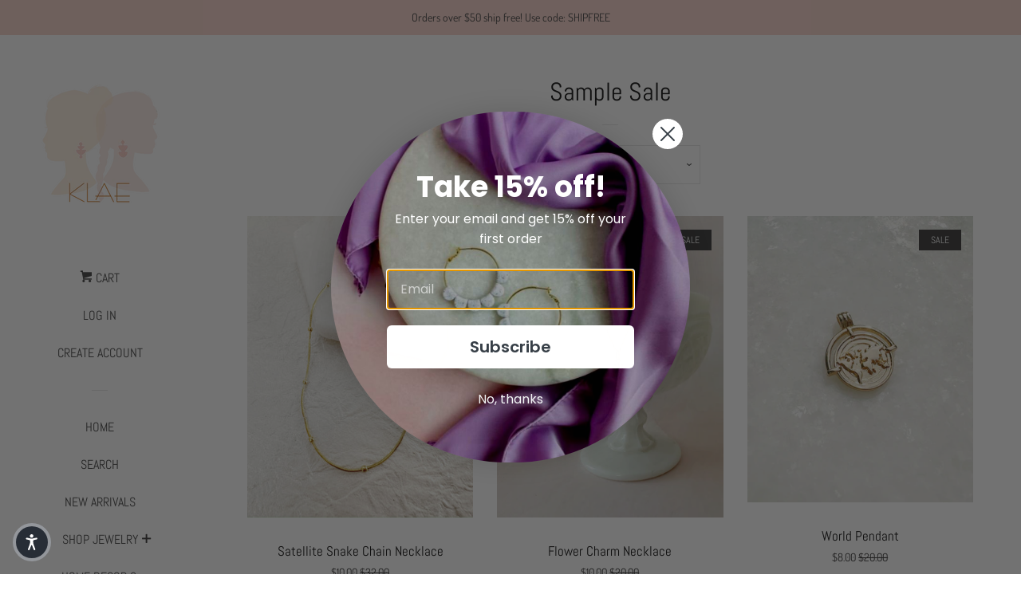

--- FILE ---
content_type: text/html; charset=utf-8
request_url: https://klaedesignco.com/collections/sample-sale
body_size: 20913
content:
<!doctype html>
<html class="no-js">
<head>
 
  <!-- Basic page needs ================================================== -->
  <meta charset="utf-8">
  <meta http-equiv="X-UA-Compatible" content="IE=edge,chrome=1">

  
  <link rel="shortcut icon" href="//klaedesignco.com/cdn/shop/files/Untitled_3_32x32.png?v=1622160341" type="image/png" />
  

  <!-- Title and description ================================================== -->
  <title>
  Sample Sale &ndash; Klae Design Co.
  </title>

  

  <!-- Social meta ================================================== -->
  <!-- /snippets/social-meta-tags.liquid -->




<meta property="og:site_name" content="Klae Design Co.">
<meta property="og:url" content="https://klaedesignco.com/collections/sample-sale">
<meta property="og:title" content="Sample Sale">
<meta property="og:type" content="product.group">
<meta property="og:description" content="Handmade, lightweight statement earrings handmade in College Station, Texas. We desire to bring confidence to every woman and help her break out of her style box. ">

<meta property="og:image" content="http://klaedesignco.com/cdn/shop/files/IMG_9541_1200x1200.jpg?v=1647705205">
<meta property="og:image:secure_url" content="https://klaedesignco.com/cdn/shop/files/IMG_9541_1200x1200.jpg?v=1647705205">


<meta name="twitter:card" content="summary_large_image">
<meta name="twitter:title" content="Sample Sale">
<meta name="twitter:description" content="Handmade, lightweight statement earrings handmade in College Station, Texas. We desire to bring confidence to every woman and help her break out of her style box. ">


  <!-- Helpers ================================================== -->
  <link rel="canonical" href="https://klaedesignco.com/collections/sample-sale">
  <meta name="viewport" content="width=device-width, initial-scale=1, shrink-to-fit=no">

  
    <!-- Ajaxify Cart Plugin ================================================== -->
    <link href="//klaedesignco.com/cdn/shop/t/2/assets/ajaxify.scss.css?v=102413519863594895821563405598" rel="stylesheet" type="text/css" media="all" />
  

  <!-- CSS ================================================== -->
  <link href="//klaedesignco.com/cdn/shop/t/2/assets/timber.scss.css?v=6601922696046879691767296537" rel="stylesheet" type="text/css" media="all" />

  <script>
    window.theme = window.theme || {};

    var theme = {
      cartType: 'drawer',
      moneyFormat: "${{amount}}",
      currentTemplate: 'collection',
      variables: {
        mediaQuerySmall: 'screen and (max-width: 480px)',
        bpSmall: false
      }
    }

    document.documentElement.className = document.documentElement.className.replace('no-js', 'js');
  </script>

  <!-- Header hook for plugins ================================================== -->
  <script>window.performance && window.performance.mark && window.performance.mark('shopify.content_for_header.start');</script><meta name="google-site-verification" content="4n32WamAJX4p-30bwO2h49RGpWidp3KnFrta8E1YFGc">
<meta id="shopify-digital-wallet" name="shopify-digital-wallet" content="/6785990727/digital_wallets/dialog">
<meta name="shopify-checkout-api-token" content="56e675e1815a8f42d2ae327360a79f02">
<link rel="alternate" type="application/atom+xml" title="Feed" href="/collections/sample-sale.atom" />
<link rel="alternate" type="application/json+oembed" href="https://klaedesignco.com/collections/sample-sale.oembed">
<script async="async" src="/checkouts/internal/preloads.js?locale=en-US"></script>
<link rel="preconnect" href="https://shop.app" crossorigin="anonymous">
<script async="async" src="https://shop.app/checkouts/internal/preloads.js?locale=en-US&shop_id=6785990727" crossorigin="anonymous"></script>
<script id="apple-pay-shop-capabilities" type="application/json">{"shopId":6785990727,"countryCode":"US","currencyCode":"USD","merchantCapabilities":["supports3DS"],"merchantId":"gid:\/\/shopify\/Shop\/6785990727","merchantName":"Klae Design Co.","requiredBillingContactFields":["postalAddress","email"],"requiredShippingContactFields":["postalAddress","email"],"shippingType":"shipping","supportedNetworks":["visa","masterCard","amex","discover","elo","jcb"],"total":{"type":"pending","label":"Klae Design Co.","amount":"1.00"},"shopifyPaymentsEnabled":true,"supportsSubscriptions":true}</script>
<script id="shopify-features" type="application/json">{"accessToken":"56e675e1815a8f42d2ae327360a79f02","betas":["rich-media-storefront-analytics"],"domain":"klaedesignco.com","predictiveSearch":true,"shopId":6785990727,"locale":"en"}</script>
<script>var Shopify = Shopify || {};
Shopify.shop = "klae-design-co.myshopify.com";
Shopify.locale = "en";
Shopify.currency = {"active":"USD","rate":"1.0"};
Shopify.country = "US";
Shopify.theme = {"name":"Pop","id":41738010695,"schema_name":"Pop","schema_version":"8.1.2","theme_store_id":719,"role":"main"};
Shopify.theme.handle = "null";
Shopify.theme.style = {"id":null,"handle":null};
Shopify.cdnHost = "klaedesignco.com/cdn";
Shopify.routes = Shopify.routes || {};
Shopify.routes.root = "/";</script>
<script type="module">!function(o){(o.Shopify=o.Shopify||{}).modules=!0}(window);</script>
<script>!function(o){function n(){var o=[];function n(){o.push(Array.prototype.slice.apply(arguments))}return n.q=o,n}var t=o.Shopify=o.Shopify||{};t.loadFeatures=n(),t.autoloadFeatures=n()}(window);</script>
<script>
  window.ShopifyPay = window.ShopifyPay || {};
  window.ShopifyPay.apiHost = "shop.app\/pay";
  window.ShopifyPay.redirectState = null;
</script>
<script id="shop-js-analytics" type="application/json">{"pageType":"collection"}</script>
<script defer="defer" async type="module" src="//klaedesignco.com/cdn/shopifycloud/shop-js/modules/v2/client.init-shop-cart-sync_BT-GjEfc.en.esm.js"></script>
<script defer="defer" async type="module" src="//klaedesignco.com/cdn/shopifycloud/shop-js/modules/v2/chunk.common_D58fp_Oc.esm.js"></script>
<script defer="defer" async type="module" src="//klaedesignco.com/cdn/shopifycloud/shop-js/modules/v2/chunk.modal_xMitdFEc.esm.js"></script>
<script type="module">
  await import("//klaedesignco.com/cdn/shopifycloud/shop-js/modules/v2/client.init-shop-cart-sync_BT-GjEfc.en.esm.js");
await import("//klaedesignco.com/cdn/shopifycloud/shop-js/modules/v2/chunk.common_D58fp_Oc.esm.js");
await import("//klaedesignco.com/cdn/shopifycloud/shop-js/modules/v2/chunk.modal_xMitdFEc.esm.js");

  window.Shopify.SignInWithShop?.initShopCartSync?.({"fedCMEnabled":true,"windoidEnabled":true});

</script>
<script>
  window.Shopify = window.Shopify || {};
  if (!window.Shopify.featureAssets) window.Shopify.featureAssets = {};
  window.Shopify.featureAssets['shop-js'] = {"shop-cart-sync":["modules/v2/client.shop-cart-sync_DZOKe7Ll.en.esm.js","modules/v2/chunk.common_D58fp_Oc.esm.js","modules/v2/chunk.modal_xMitdFEc.esm.js"],"init-fed-cm":["modules/v2/client.init-fed-cm_B6oLuCjv.en.esm.js","modules/v2/chunk.common_D58fp_Oc.esm.js","modules/v2/chunk.modal_xMitdFEc.esm.js"],"shop-cash-offers":["modules/v2/client.shop-cash-offers_D2sdYoxE.en.esm.js","modules/v2/chunk.common_D58fp_Oc.esm.js","modules/v2/chunk.modal_xMitdFEc.esm.js"],"shop-login-button":["modules/v2/client.shop-login-button_QeVjl5Y3.en.esm.js","modules/v2/chunk.common_D58fp_Oc.esm.js","modules/v2/chunk.modal_xMitdFEc.esm.js"],"pay-button":["modules/v2/client.pay-button_DXTOsIq6.en.esm.js","modules/v2/chunk.common_D58fp_Oc.esm.js","modules/v2/chunk.modal_xMitdFEc.esm.js"],"shop-button":["modules/v2/client.shop-button_DQZHx9pm.en.esm.js","modules/v2/chunk.common_D58fp_Oc.esm.js","modules/v2/chunk.modal_xMitdFEc.esm.js"],"avatar":["modules/v2/client.avatar_BTnouDA3.en.esm.js"],"init-windoid":["modules/v2/client.init-windoid_CR1B-cfM.en.esm.js","modules/v2/chunk.common_D58fp_Oc.esm.js","modules/v2/chunk.modal_xMitdFEc.esm.js"],"init-shop-for-new-customer-accounts":["modules/v2/client.init-shop-for-new-customer-accounts_C_vY_xzh.en.esm.js","modules/v2/client.shop-login-button_QeVjl5Y3.en.esm.js","modules/v2/chunk.common_D58fp_Oc.esm.js","modules/v2/chunk.modal_xMitdFEc.esm.js"],"init-shop-email-lookup-coordinator":["modules/v2/client.init-shop-email-lookup-coordinator_BI7n9ZSv.en.esm.js","modules/v2/chunk.common_D58fp_Oc.esm.js","modules/v2/chunk.modal_xMitdFEc.esm.js"],"init-shop-cart-sync":["modules/v2/client.init-shop-cart-sync_BT-GjEfc.en.esm.js","modules/v2/chunk.common_D58fp_Oc.esm.js","modules/v2/chunk.modal_xMitdFEc.esm.js"],"shop-toast-manager":["modules/v2/client.shop-toast-manager_DiYdP3xc.en.esm.js","modules/v2/chunk.common_D58fp_Oc.esm.js","modules/v2/chunk.modal_xMitdFEc.esm.js"],"init-customer-accounts":["modules/v2/client.init-customer-accounts_D9ZNqS-Q.en.esm.js","modules/v2/client.shop-login-button_QeVjl5Y3.en.esm.js","modules/v2/chunk.common_D58fp_Oc.esm.js","modules/v2/chunk.modal_xMitdFEc.esm.js"],"init-customer-accounts-sign-up":["modules/v2/client.init-customer-accounts-sign-up_iGw4briv.en.esm.js","modules/v2/client.shop-login-button_QeVjl5Y3.en.esm.js","modules/v2/chunk.common_D58fp_Oc.esm.js","modules/v2/chunk.modal_xMitdFEc.esm.js"],"shop-follow-button":["modules/v2/client.shop-follow-button_CqMgW2wH.en.esm.js","modules/v2/chunk.common_D58fp_Oc.esm.js","modules/v2/chunk.modal_xMitdFEc.esm.js"],"checkout-modal":["modules/v2/client.checkout-modal_xHeaAweL.en.esm.js","modules/v2/chunk.common_D58fp_Oc.esm.js","modules/v2/chunk.modal_xMitdFEc.esm.js"],"shop-login":["modules/v2/client.shop-login_D91U-Q7h.en.esm.js","modules/v2/chunk.common_D58fp_Oc.esm.js","modules/v2/chunk.modal_xMitdFEc.esm.js"],"lead-capture":["modules/v2/client.lead-capture_BJmE1dJe.en.esm.js","modules/v2/chunk.common_D58fp_Oc.esm.js","modules/v2/chunk.modal_xMitdFEc.esm.js"],"payment-terms":["modules/v2/client.payment-terms_Ci9AEqFq.en.esm.js","modules/v2/chunk.common_D58fp_Oc.esm.js","modules/v2/chunk.modal_xMitdFEc.esm.js"]};
</script>
<script>(function() {
  var isLoaded = false;
  function asyncLoad() {
    if (isLoaded) return;
    isLoaded = true;
    var urls = ["https:\/\/js.smile.io\/v1\/smile-shopify.js?shop=klae-design-co.myshopify.com","\/\/shopify.privy.com\/widget.js?shop=klae-design-co.myshopify.com","https:\/\/chimpstatic.com\/mcjs-connected\/js\/users\/091a5af38dabe9a442b006809\/18b95ed1b0049f9ac9871fb49.js?shop=klae-design-co.myshopify.com","https:\/\/swymv3free-01.azureedge.net\/code\/swym-shopify.js?shop=klae-design-co.myshopify.com"];
    for (var i = 0; i < urls.length; i++) {
      var s = document.createElement('script');
      s.type = 'text/javascript';
      s.async = true;
      s.src = urls[i];
      var x = document.getElementsByTagName('script')[0];
      x.parentNode.insertBefore(s, x);
    }
  };
  if(window.attachEvent) {
    window.attachEvent('onload', asyncLoad);
  } else {
    window.addEventListener('load', asyncLoad, false);
  }
})();</script>
<script id="__st">var __st={"a":6785990727,"offset":-21600,"reqid":"d457b9e1-62bc-436c-a31e-0d74b1f5f33d-1769424850","pageurl":"klaedesignco.com\/collections\/sample-sale","u":"f22fb3353388","p":"collection","rtyp":"collection","rid":390556942583};</script>
<script>window.ShopifyPaypalV4VisibilityTracking = true;</script>
<script id="captcha-bootstrap">!function(){'use strict';const t='contact',e='account',n='new_comment',o=[[t,t],['blogs',n],['comments',n],[t,'customer']],c=[[e,'customer_login'],[e,'guest_login'],[e,'recover_customer_password'],[e,'create_customer']],r=t=>t.map((([t,e])=>`form[action*='/${t}']:not([data-nocaptcha='true']) input[name='form_type'][value='${e}']`)).join(','),a=t=>()=>t?[...document.querySelectorAll(t)].map((t=>t.form)):[];function s(){const t=[...o],e=r(t);return a(e)}const i='password',u='form_key',d=['recaptcha-v3-token','g-recaptcha-response','h-captcha-response',i],f=()=>{try{return window.sessionStorage}catch{return}},m='__shopify_v',_=t=>t.elements[u];function p(t,e,n=!1){try{const o=window.sessionStorage,c=JSON.parse(o.getItem(e)),{data:r}=function(t){const{data:e,action:n}=t;return t[m]||n?{data:e,action:n}:{data:t,action:n}}(c);for(const[e,n]of Object.entries(r))t.elements[e]&&(t.elements[e].value=n);n&&o.removeItem(e)}catch(o){console.error('form repopulation failed',{error:o})}}const l='form_type',E='cptcha';function T(t){t.dataset[E]=!0}const w=window,h=w.document,L='Shopify',v='ce_forms',y='captcha';let A=!1;((t,e)=>{const n=(g='f06e6c50-85a8-45c8-87d0-21a2b65856fe',I='https://cdn.shopify.com/shopifycloud/storefront-forms-hcaptcha/ce_storefront_forms_captcha_hcaptcha.v1.5.2.iife.js',D={infoText:'Protected by hCaptcha',privacyText:'Privacy',termsText:'Terms'},(t,e,n)=>{const o=w[L][v],c=o.bindForm;if(c)return c(t,g,e,D).then(n);var r;o.q.push([[t,g,e,D],n]),r=I,A||(h.body.append(Object.assign(h.createElement('script'),{id:'captcha-provider',async:!0,src:r})),A=!0)});var g,I,D;w[L]=w[L]||{},w[L][v]=w[L][v]||{},w[L][v].q=[],w[L][y]=w[L][y]||{},w[L][y].protect=function(t,e){n(t,void 0,e),T(t)},Object.freeze(w[L][y]),function(t,e,n,w,h,L){const[v,y,A,g]=function(t,e,n){const i=e?o:[],u=t?c:[],d=[...i,...u],f=r(d),m=r(i),_=r(d.filter((([t,e])=>n.includes(e))));return[a(f),a(m),a(_),s()]}(w,h,L),I=t=>{const e=t.target;return e instanceof HTMLFormElement?e:e&&e.form},D=t=>v().includes(t);t.addEventListener('submit',(t=>{const e=I(t);if(!e)return;const n=D(e)&&!e.dataset.hcaptchaBound&&!e.dataset.recaptchaBound,o=_(e),c=g().includes(e)&&(!o||!o.value);(n||c)&&t.preventDefault(),c&&!n&&(function(t){try{if(!f())return;!function(t){const e=f();if(!e)return;const n=_(t);if(!n)return;const o=n.value;o&&e.removeItem(o)}(t);const e=Array.from(Array(32),(()=>Math.random().toString(36)[2])).join('');!function(t,e){_(t)||t.append(Object.assign(document.createElement('input'),{type:'hidden',name:u})),t.elements[u].value=e}(t,e),function(t,e){const n=f();if(!n)return;const o=[...t.querySelectorAll(`input[type='${i}']`)].map((({name:t})=>t)),c=[...d,...o],r={};for(const[a,s]of new FormData(t).entries())c.includes(a)||(r[a]=s);n.setItem(e,JSON.stringify({[m]:1,action:t.action,data:r}))}(t,e)}catch(e){console.error('failed to persist form',e)}}(e),e.submit())}));const S=(t,e)=>{t&&!t.dataset[E]&&(n(t,e.some((e=>e===t))),T(t))};for(const o of['focusin','change'])t.addEventListener(o,(t=>{const e=I(t);D(e)&&S(e,y())}));const B=e.get('form_key'),M=e.get(l),P=B&&M;t.addEventListener('DOMContentLoaded',(()=>{const t=y();if(P)for(const e of t)e.elements[l].value===M&&p(e,B);[...new Set([...A(),...v().filter((t=>'true'===t.dataset.shopifyCaptcha))])].forEach((e=>S(e,t)))}))}(h,new URLSearchParams(w.location.search),n,t,e,['guest_login'])})(!0,!0)}();</script>
<script integrity="sha256-4kQ18oKyAcykRKYeNunJcIwy7WH5gtpwJnB7kiuLZ1E=" data-source-attribution="shopify.loadfeatures" defer="defer" src="//klaedesignco.com/cdn/shopifycloud/storefront/assets/storefront/load_feature-a0a9edcb.js" crossorigin="anonymous"></script>
<script crossorigin="anonymous" defer="defer" src="//klaedesignco.com/cdn/shopifycloud/storefront/assets/shopify_pay/storefront-65b4c6d7.js?v=20250812"></script>
<script data-source-attribution="shopify.dynamic_checkout.dynamic.init">var Shopify=Shopify||{};Shopify.PaymentButton=Shopify.PaymentButton||{isStorefrontPortableWallets:!0,init:function(){window.Shopify.PaymentButton.init=function(){};var t=document.createElement("script");t.src="https://klaedesignco.com/cdn/shopifycloud/portable-wallets/latest/portable-wallets.en.js",t.type="module",document.head.appendChild(t)}};
</script>
<script data-source-attribution="shopify.dynamic_checkout.buyer_consent">
  function portableWalletsHideBuyerConsent(e){var t=document.getElementById("shopify-buyer-consent"),n=document.getElementById("shopify-subscription-policy-button");t&&n&&(t.classList.add("hidden"),t.setAttribute("aria-hidden","true"),n.removeEventListener("click",e))}function portableWalletsShowBuyerConsent(e){var t=document.getElementById("shopify-buyer-consent"),n=document.getElementById("shopify-subscription-policy-button");t&&n&&(t.classList.remove("hidden"),t.removeAttribute("aria-hidden"),n.addEventListener("click",e))}window.Shopify?.PaymentButton&&(window.Shopify.PaymentButton.hideBuyerConsent=portableWalletsHideBuyerConsent,window.Shopify.PaymentButton.showBuyerConsent=portableWalletsShowBuyerConsent);
</script>
<script data-source-attribution="shopify.dynamic_checkout.cart.bootstrap">document.addEventListener("DOMContentLoaded",(function(){function t(){return document.querySelector("shopify-accelerated-checkout-cart, shopify-accelerated-checkout")}if(t())Shopify.PaymentButton.init();else{new MutationObserver((function(e,n){t()&&(Shopify.PaymentButton.init(),n.disconnect())})).observe(document.body,{childList:!0,subtree:!0})}}));
</script>
<link id="shopify-accelerated-checkout-styles" rel="stylesheet" media="screen" href="https://klaedesignco.com/cdn/shopifycloud/portable-wallets/latest/accelerated-checkout-backwards-compat.css" crossorigin="anonymous">
<style id="shopify-accelerated-checkout-cart">
        #shopify-buyer-consent {
  margin-top: 1em;
  display: inline-block;
  width: 100%;
}

#shopify-buyer-consent.hidden {
  display: none;
}

#shopify-subscription-policy-button {
  background: none;
  border: none;
  padding: 0;
  text-decoration: underline;
  font-size: inherit;
  cursor: pointer;
}

#shopify-subscription-policy-button::before {
  box-shadow: none;
}

      </style>

<script>window.performance && window.performance.mark && window.performance.mark('shopify.content_for_header.end');</script>

  
  

  
  <script src="//klaedesignco.com/cdn/shop/t/2/assets/jquery-2.2.3.min.js?v=58211863146907186831560352609" type="text/javascript"></script>
  <script src="//klaedesignco.com/cdn/shop/t/2/assets/modernizr.min.js?v=520786850485634651560352610" type="text/javascript"></script>

  <script src="//klaedesignco.com/cdn/shop/t/2/assets/lazysizes.min.js?v=177476512571513845041560352610" async="async"></script>

  <script src="//klaedesignco.com/cdn/shop/t/2/assets/theme.js?v=97239712952730064071560352610" defer="defer"></script>

<!-- "snippets/hulkcode_common.liquid" was not rendered, the associated app was uninstalled --><script src='https://ha-product-option.nyc3.digitaloceanspaces.com/assets/api/v2-beta/hulkcode.js?1769424851' defer='defer'></script><!-- BEGIN app block: shopify://apps/klaviyo-email-marketing-sms/blocks/klaviyo-onsite-embed/2632fe16-c075-4321-a88b-50b567f42507 -->












  <script async src="https://static.klaviyo.com/onsite/js/StdqND/klaviyo.js?company_id=StdqND"></script>
  <script>!function(){if(!window.klaviyo){window._klOnsite=window._klOnsite||[];try{window.klaviyo=new Proxy({},{get:function(n,i){return"push"===i?function(){var n;(n=window._klOnsite).push.apply(n,arguments)}:function(){for(var n=arguments.length,o=new Array(n),w=0;w<n;w++)o[w]=arguments[w];var t="function"==typeof o[o.length-1]?o.pop():void 0,e=new Promise((function(n){window._klOnsite.push([i].concat(o,[function(i){t&&t(i),n(i)}]))}));return e}}})}catch(n){window.klaviyo=window.klaviyo||[],window.klaviyo.push=function(){var n;(n=window._klOnsite).push.apply(n,arguments)}}}}();</script>

  




  <script>
    window.klaviyoReviewsProductDesignMode = false
  </script>







<!-- END app block --><script src="https://cdn.shopify.com/extensions/019bec76-bf04-75b3-9131-34827afe520d/smile-io-275/assets/smile-loader.js" type="text/javascript" defer="defer"></script>
<link href="https://monorail-edge.shopifysvc.com" rel="dns-prefetch">
<script>(function(){if ("sendBeacon" in navigator && "performance" in window) {try {var session_token_from_headers = performance.getEntriesByType('navigation')[0].serverTiming.find(x => x.name == '_s').description;} catch {var session_token_from_headers = undefined;}var session_cookie_matches = document.cookie.match(/_shopify_s=([^;]*)/);var session_token_from_cookie = session_cookie_matches && session_cookie_matches.length === 2 ? session_cookie_matches[1] : "";var session_token = session_token_from_headers || session_token_from_cookie || "";function handle_abandonment_event(e) {var entries = performance.getEntries().filter(function(entry) {return /monorail-edge.shopifysvc.com/.test(entry.name);});if (!window.abandonment_tracked && entries.length === 0) {window.abandonment_tracked = true;var currentMs = Date.now();var navigation_start = performance.timing.navigationStart;var payload = {shop_id: 6785990727,url: window.location.href,navigation_start,duration: currentMs - navigation_start,session_token,page_type: "collection"};window.navigator.sendBeacon("https://monorail-edge.shopifysvc.com/v1/produce", JSON.stringify({schema_id: "online_store_buyer_site_abandonment/1.1",payload: payload,metadata: {event_created_at_ms: currentMs,event_sent_at_ms: currentMs}}));}}window.addEventListener('pagehide', handle_abandonment_event);}}());</script>
<script id="web-pixels-manager-setup">(function e(e,d,r,n,o){if(void 0===o&&(o={}),!Boolean(null===(a=null===(i=window.Shopify)||void 0===i?void 0:i.analytics)||void 0===a?void 0:a.replayQueue)){var i,a;window.Shopify=window.Shopify||{};var t=window.Shopify;t.analytics=t.analytics||{};var s=t.analytics;s.replayQueue=[],s.publish=function(e,d,r){return s.replayQueue.push([e,d,r]),!0};try{self.performance.mark("wpm:start")}catch(e){}var l=function(){var e={modern:/Edge?\/(1{2}[4-9]|1[2-9]\d|[2-9]\d{2}|\d{4,})\.\d+(\.\d+|)|Firefox\/(1{2}[4-9]|1[2-9]\d|[2-9]\d{2}|\d{4,})\.\d+(\.\d+|)|Chrom(ium|e)\/(9{2}|\d{3,})\.\d+(\.\d+|)|(Maci|X1{2}).+ Version\/(15\.\d+|(1[6-9]|[2-9]\d|\d{3,})\.\d+)([,.]\d+|)( \(\w+\)|)( Mobile\/\w+|) Safari\/|Chrome.+OPR\/(9{2}|\d{3,})\.\d+\.\d+|(CPU[ +]OS|iPhone[ +]OS|CPU[ +]iPhone|CPU IPhone OS|CPU iPad OS)[ +]+(15[._]\d+|(1[6-9]|[2-9]\d|\d{3,})[._]\d+)([._]\d+|)|Android:?[ /-](13[3-9]|1[4-9]\d|[2-9]\d{2}|\d{4,})(\.\d+|)(\.\d+|)|Android.+Firefox\/(13[5-9]|1[4-9]\d|[2-9]\d{2}|\d{4,})\.\d+(\.\d+|)|Android.+Chrom(ium|e)\/(13[3-9]|1[4-9]\d|[2-9]\d{2}|\d{4,})\.\d+(\.\d+|)|SamsungBrowser\/([2-9]\d|\d{3,})\.\d+/,legacy:/Edge?\/(1[6-9]|[2-9]\d|\d{3,})\.\d+(\.\d+|)|Firefox\/(5[4-9]|[6-9]\d|\d{3,})\.\d+(\.\d+|)|Chrom(ium|e)\/(5[1-9]|[6-9]\d|\d{3,})\.\d+(\.\d+|)([\d.]+$|.*Safari\/(?![\d.]+ Edge\/[\d.]+$))|(Maci|X1{2}).+ Version\/(10\.\d+|(1[1-9]|[2-9]\d|\d{3,})\.\d+)([,.]\d+|)( \(\w+\)|)( Mobile\/\w+|) Safari\/|Chrome.+OPR\/(3[89]|[4-9]\d|\d{3,})\.\d+\.\d+|(CPU[ +]OS|iPhone[ +]OS|CPU[ +]iPhone|CPU IPhone OS|CPU iPad OS)[ +]+(10[._]\d+|(1[1-9]|[2-9]\d|\d{3,})[._]\d+)([._]\d+|)|Android:?[ /-](13[3-9]|1[4-9]\d|[2-9]\d{2}|\d{4,})(\.\d+|)(\.\d+|)|Mobile Safari.+OPR\/([89]\d|\d{3,})\.\d+\.\d+|Android.+Firefox\/(13[5-9]|1[4-9]\d|[2-9]\d{2}|\d{4,})\.\d+(\.\d+|)|Android.+Chrom(ium|e)\/(13[3-9]|1[4-9]\d|[2-9]\d{2}|\d{4,})\.\d+(\.\d+|)|Android.+(UC? ?Browser|UCWEB|U3)[ /]?(15\.([5-9]|\d{2,})|(1[6-9]|[2-9]\d|\d{3,})\.\d+)\.\d+|SamsungBrowser\/(5\.\d+|([6-9]|\d{2,})\.\d+)|Android.+MQ{2}Browser\/(14(\.(9|\d{2,})|)|(1[5-9]|[2-9]\d|\d{3,})(\.\d+|))(\.\d+|)|K[Aa][Ii]OS\/(3\.\d+|([4-9]|\d{2,})\.\d+)(\.\d+|)/},d=e.modern,r=e.legacy,n=navigator.userAgent;return n.match(d)?"modern":n.match(r)?"legacy":"unknown"}(),u="modern"===l?"modern":"legacy",c=(null!=n?n:{modern:"",legacy:""})[u],f=function(e){return[e.baseUrl,"/wpm","/b",e.hashVersion,"modern"===e.buildTarget?"m":"l",".js"].join("")}({baseUrl:d,hashVersion:r,buildTarget:u}),m=function(e){var d=e.version,r=e.bundleTarget,n=e.surface,o=e.pageUrl,i=e.monorailEndpoint;return{emit:function(e){var a=e.status,t=e.errorMsg,s=(new Date).getTime(),l=JSON.stringify({metadata:{event_sent_at_ms:s},events:[{schema_id:"web_pixels_manager_load/3.1",payload:{version:d,bundle_target:r,page_url:o,status:a,surface:n,error_msg:t},metadata:{event_created_at_ms:s}}]});if(!i)return console&&console.warn&&console.warn("[Web Pixels Manager] No Monorail endpoint provided, skipping logging."),!1;try{return self.navigator.sendBeacon.bind(self.navigator)(i,l)}catch(e){}var u=new XMLHttpRequest;try{return u.open("POST",i,!0),u.setRequestHeader("Content-Type","text/plain"),u.send(l),!0}catch(e){return console&&console.warn&&console.warn("[Web Pixels Manager] Got an unhandled error while logging to Monorail."),!1}}}}({version:r,bundleTarget:l,surface:e.surface,pageUrl:self.location.href,monorailEndpoint:e.monorailEndpoint});try{o.browserTarget=l,function(e){var d=e.src,r=e.async,n=void 0===r||r,o=e.onload,i=e.onerror,a=e.sri,t=e.scriptDataAttributes,s=void 0===t?{}:t,l=document.createElement("script"),u=document.querySelector("head"),c=document.querySelector("body");if(l.async=n,l.src=d,a&&(l.integrity=a,l.crossOrigin="anonymous"),s)for(var f in s)if(Object.prototype.hasOwnProperty.call(s,f))try{l.dataset[f]=s[f]}catch(e){}if(o&&l.addEventListener("load",o),i&&l.addEventListener("error",i),u)u.appendChild(l);else{if(!c)throw new Error("Did not find a head or body element to append the script");c.appendChild(l)}}({src:f,async:!0,onload:function(){if(!function(){var e,d;return Boolean(null===(d=null===(e=window.Shopify)||void 0===e?void 0:e.analytics)||void 0===d?void 0:d.initialized)}()){var d=window.webPixelsManager.init(e)||void 0;if(d){var r=window.Shopify.analytics;r.replayQueue.forEach((function(e){var r=e[0],n=e[1],o=e[2];d.publishCustomEvent(r,n,o)})),r.replayQueue=[],r.publish=d.publishCustomEvent,r.visitor=d.visitor,r.initialized=!0}}},onerror:function(){return m.emit({status:"failed",errorMsg:"".concat(f," has failed to load")})},sri:function(e){var d=/^sha384-[A-Za-z0-9+/=]+$/;return"string"==typeof e&&d.test(e)}(c)?c:"",scriptDataAttributes:o}),m.emit({status:"loading"})}catch(e){m.emit({status:"failed",errorMsg:(null==e?void 0:e.message)||"Unknown error"})}}})({shopId: 6785990727,storefrontBaseUrl: "https://klaedesignco.com",extensionsBaseUrl: "https://extensions.shopifycdn.com/cdn/shopifycloud/web-pixels-manager",monorailEndpoint: "https://monorail-edge.shopifysvc.com/unstable/produce_batch",surface: "storefront-renderer",enabledBetaFlags: ["2dca8a86"],webPixelsConfigList: [{"id":"1605271799","configuration":"{\"accountID\":\"StdqND\",\"webPixelConfig\":\"eyJlbmFibGVBZGRlZFRvQ2FydEV2ZW50cyI6IHRydWV9\"}","eventPayloadVersion":"v1","runtimeContext":"STRICT","scriptVersion":"524f6c1ee37bacdca7657a665bdca589","type":"APP","apiClientId":123074,"privacyPurposes":["ANALYTICS","MARKETING"],"dataSharingAdjustments":{"protectedCustomerApprovalScopes":["read_customer_address","read_customer_email","read_customer_name","read_customer_personal_data","read_customer_phone"]}},{"id":"1229324535","configuration":"{\"yotpoStoreId\":\"5eOOB4K19UF6GIPaUxcUdD3NMlErdVBLOU50joi7\"}","eventPayloadVersion":"v1","runtimeContext":"STRICT","scriptVersion":"8bb37a256888599d9a3d57f0551d3859","type":"APP","apiClientId":70132,"privacyPurposes":["ANALYTICS","MARKETING","SALE_OF_DATA"],"dataSharingAdjustments":{"protectedCustomerApprovalScopes":["read_customer_address","read_customer_email","read_customer_name","read_customer_personal_data","read_customer_phone"]}},{"id":"463995127","configuration":"{\"config\":\"{\\\"pixel_id\\\":\\\"G-3BG4R9TV6C\\\",\\\"target_country\\\":\\\"US\\\",\\\"gtag_events\\\":[{\\\"type\\\":\\\"search\\\",\\\"action_label\\\":[\\\"G-3BG4R9TV6C\\\",\\\"AW-16690063580\\\/_kXnCJKMvM8ZENzRuJY-\\\"]},{\\\"type\\\":\\\"begin_checkout\\\",\\\"action_label\\\":[\\\"G-3BG4R9TV6C\\\",\\\"AW-16690063580\\\/TD4JCNSMvM8ZENzRuJY-\\\"]},{\\\"type\\\":\\\"view_item\\\",\\\"action_label\\\":[\\\"G-3BG4R9TV6C\\\",\\\"AW-16690063580\\\/sfY8CI-MvM8ZENzRuJY-\\\",\\\"MC-DG2MZ2XLKG\\\"]},{\\\"type\\\":\\\"purchase\\\",\\\"action_label\\\":[\\\"G-3BG4R9TV6C\\\",\\\"AW-16690063580\\\/PeNJCImMvM8ZENzRuJY-\\\",\\\"MC-DG2MZ2XLKG\\\"]},{\\\"type\\\":\\\"page_view\\\",\\\"action_label\\\":[\\\"G-3BG4R9TV6C\\\",\\\"AW-16690063580\\\/ZOtWCIyMvM8ZENzRuJY-\\\",\\\"MC-DG2MZ2XLKG\\\"]},{\\\"type\\\":\\\"add_payment_info\\\",\\\"action_label\\\":[\\\"G-3BG4R9TV6C\\\",\\\"AW-16690063580\\\/eGW_CNeMvM8ZENzRuJY-\\\"]},{\\\"type\\\":\\\"add_to_cart\\\",\\\"action_label\\\":[\\\"G-3BG4R9TV6C\\\",\\\"AW-16690063580\\\/a5O4CNGMvM8ZENzRuJY-\\\"]}],\\\"enable_monitoring_mode\\\":false}\"}","eventPayloadVersion":"v1","runtimeContext":"OPEN","scriptVersion":"b2a88bafab3e21179ed38636efcd8a93","type":"APP","apiClientId":1780363,"privacyPurposes":[],"dataSharingAdjustments":{"protectedCustomerApprovalScopes":["read_customer_address","read_customer_email","read_customer_name","read_customer_personal_data","read_customer_phone"]}},{"id":"173539575","configuration":"{\"pixel_id\":\"1537242829996640\",\"pixel_type\":\"facebook_pixel\",\"metaapp_system_user_token\":\"-\"}","eventPayloadVersion":"v1","runtimeContext":"OPEN","scriptVersion":"ca16bc87fe92b6042fbaa3acc2fbdaa6","type":"APP","apiClientId":2329312,"privacyPurposes":["ANALYTICS","MARKETING","SALE_OF_DATA"],"dataSharingAdjustments":{"protectedCustomerApprovalScopes":["read_customer_address","read_customer_email","read_customer_name","read_customer_personal_data","read_customer_phone"]}},{"id":"79429879","configuration":"{\"tagID\":\"2612938886763\"}","eventPayloadVersion":"v1","runtimeContext":"STRICT","scriptVersion":"18031546ee651571ed29edbe71a3550b","type":"APP","apiClientId":3009811,"privacyPurposes":["ANALYTICS","MARKETING","SALE_OF_DATA"],"dataSharingAdjustments":{"protectedCustomerApprovalScopes":["read_customer_address","read_customer_email","read_customer_name","read_customer_personal_data","read_customer_phone"]}},{"id":"shopify-app-pixel","configuration":"{}","eventPayloadVersion":"v1","runtimeContext":"STRICT","scriptVersion":"0450","apiClientId":"shopify-pixel","type":"APP","privacyPurposes":["ANALYTICS","MARKETING"]},{"id":"shopify-custom-pixel","eventPayloadVersion":"v1","runtimeContext":"LAX","scriptVersion":"0450","apiClientId":"shopify-pixel","type":"CUSTOM","privacyPurposes":["ANALYTICS","MARKETING"]}],isMerchantRequest: false,initData: {"shop":{"name":"Klae Design Co.","paymentSettings":{"currencyCode":"USD"},"myshopifyDomain":"klae-design-co.myshopify.com","countryCode":"US","storefrontUrl":"https:\/\/klaedesignco.com"},"customer":null,"cart":null,"checkout":null,"productVariants":[],"purchasingCompany":null},},"https://klaedesignco.com/cdn","fcfee988w5aeb613cpc8e4bc33m6693e112",{"modern":"","legacy":""},{"shopId":"6785990727","storefrontBaseUrl":"https:\/\/klaedesignco.com","extensionBaseUrl":"https:\/\/extensions.shopifycdn.com\/cdn\/shopifycloud\/web-pixels-manager","surface":"storefront-renderer","enabledBetaFlags":"[\"2dca8a86\"]","isMerchantRequest":"false","hashVersion":"fcfee988w5aeb613cpc8e4bc33m6693e112","publish":"custom","events":"[[\"page_viewed\",{}],[\"collection_viewed\",{\"collection\":{\"id\":\"390556942583\",\"title\":\"Sample Sale\",\"productVariants\":[{\"price\":{\"amount\":10.0,\"currencyCode\":\"USD\"},\"product\":{\"title\":\"Satellite Snake Chain Necklace\",\"vendor\":\"Klae Design Co.\",\"id\":\"8038861766903\",\"untranslatedTitle\":\"Satellite Snake Chain Necklace\",\"url\":\"\/products\/satellite-chain-necklace\",\"type\":\"\"},\"id\":\"44157162062071\",\"image\":{\"src\":\"\/\/klaedesignco.com\/cdn\/shop\/files\/F046C624-238E-43D0-93AF-06AAB82E6F7A.jpg?v=1700672071\"},\"sku\":\"LC723\",\"title\":\"Default Title\",\"untranslatedTitle\":\"Default Title\"},{\"price\":{\"amount\":10.0,\"currencyCode\":\"USD\"},\"product\":{\"title\":\"Flower Charm Necklace\",\"vendor\":\"Klae Design Co.\",\"id\":\"7850978935031\",\"untranslatedTitle\":\"Flower Charm Necklace\",\"url\":\"\/products\/flower-charm-necklace\",\"type\":\"\"},\"id\":\"43621802606839\",\"image\":{\"src\":\"\/\/klaedesignco.com\/cdn\/shop\/products\/image_8c59d611-d1ac-4f26-8884-79d947e09cb0.jpg?v=1669341290\"},\"sku\":\"LC723\",\"title\":\"Default Title\",\"untranslatedTitle\":\"Default Title\"},{\"price\":{\"amount\":8.0,\"currencyCode\":\"USD\"},\"product\":{\"title\":\"World Pendant\",\"vendor\":\"Klae Design Co.\",\"id\":\"8039813841143\",\"untranslatedTitle\":\"World Pendant\",\"url\":\"\/products\/world-necklace\",\"type\":\"\"},\"id\":\"44159532237047\",\"image\":{\"src\":\"\/\/klaedesignco.com\/cdn\/shop\/files\/A843C53D-A947-4A35-8116-81BC468DD453.jpg?v=1700787291\"},\"sku\":\"LC723\",\"title\":\"Default Title\",\"untranslatedTitle\":\"Default Title\"},{\"price\":{\"amount\":12.0,\"currencyCode\":\"USD\"},\"product\":{\"title\":\"Plain Gold Choker Necklace\",\"vendor\":\"Klae Design Co.\",\"id\":\"8039812497655\",\"untranslatedTitle\":\"Plain Gold Choker Necklace\",\"url\":\"\/products\/plain-gold-choker-necklace\",\"type\":\"\"},\"id\":\"44159503499511\",\"image\":{\"src\":\"\/\/klaedesignco.com\/cdn\/shop\/files\/926FDF79-515D-44D8-8EBC-16761F87D078.jpg?v=1700787914\"},\"sku\":\"LC723\",\"title\":\"Default Title\",\"untranslatedTitle\":\"Default Title\"},{\"price\":{\"amount\":20.0,\"currencyCode\":\"USD\"},\"product\":{\"title\":\"Forget Me Not Silver Ring\",\"vendor\":\"Klae Design Co.\",\"id\":\"8039811186935\",\"untranslatedTitle\":\"Forget Me Not Silver Ring\",\"url\":\"\/products\/forget-me-not-silver-ring\",\"type\":\"\"},\"id\":\"44159490851063\",\"image\":{\"src\":\"\/\/klaedesignco.com\/cdn\/shop\/files\/174C5B86-996F-46EE-89FB-7FB4D5993347.jpg?v=1700785644\"},\"sku\":\"LC723\",\"title\":\"Default Title\",\"untranslatedTitle\":\"Default Title\"},{\"price\":{\"amount\":10.0,\"currencyCode\":\"USD\"},\"product\":{\"title\":\"Rose Gold Bubble Necklace\",\"vendor\":\"Klae Design Co.\",\"id\":\"8039816331511\",\"untranslatedTitle\":\"Rose Gold Bubble Necklace\",\"url\":\"\/products\/rose-gold-bubble-necklace\",\"type\":\"\"},\"id\":\"44159555469559\",\"image\":{\"src\":\"\/\/klaedesignco.com\/cdn\/shop\/files\/E3BFAA5D-6D7F-4609-831C-9091F38E52E7.jpg?v=1700787785\"},\"sku\":\"LC723\",\"title\":\"Default Title\",\"untranslatedTitle\":\"Default Title\"},{\"price\":{\"amount\":12.0,\"currencyCode\":\"USD\"},\"product\":{\"title\":\"Silver Cable Chain Necklace\",\"vendor\":\"Klae Design Co.\",\"id\":\"8039814201591\",\"untranslatedTitle\":\"Silver Cable Chain Necklace\",\"url\":\"\/products\/silver-cable-chain-necklace\",\"type\":\"\"},\"id\":\"44159538266359\",\"image\":{\"src\":\"\/\/klaedesignco.com\/cdn\/shop\/files\/E729D46D-D61C-4663-A7F0-A0104A997C23.jpg?v=1700787279\"},\"sku\":\"LC723\",\"title\":\"Default Title\",\"untranslatedTitle\":\"Default Title\"},{\"price\":{\"amount\":12.0,\"currencyCode\":\"USD\"},\"product\":{\"title\":\"Soda Chain Necklace\",\"vendor\":\"Klae Design Co.\",\"id\":\"8039812858103\",\"untranslatedTitle\":\"Soda Chain Necklace\",\"url\":\"\/products\/soda-chain-necklace\",\"type\":\"\"},\"id\":\"44159512674551\",\"image\":{\"src\":\"\/\/klaedesignco.com\/cdn\/shop\/files\/DF554EF3-1BC8-4E8B-B1DE-92ECC052E88A.jpg?v=1700786775\"},\"sku\":\"LC723\",\"title\":\"Default Title\",\"untranslatedTitle\":\"Default Title\"}]}}]]"});</script><script>
  window.ShopifyAnalytics = window.ShopifyAnalytics || {};
  window.ShopifyAnalytics.meta = window.ShopifyAnalytics.meta || {};
  window.ShopifyAnalytics.meta.currency = 'USD';
  var meta = {"products":[{"id":8038861766903,"gid":"gid:\/\/shopify\/Product\/8038861766903","vendor":"Klae Design Co.","type":"","handle":"satellite-chain-necklace","variants":[{"id":44157162062071,"price":1000,"name":"Satellite Snake Chain Necklace","public_title":null,"sku":"LC723"}],"remote":false},{"id":7850978935031,"gid":"gid:\/\/shopify\/Product\/7850978935031","vendor":"Klae Design Co.","type":"","handle":"flower-charm-necklace","variants":[{"id":43621802606839,"price":1000,"name":"Flower Charm Necklace","public_title":null,"sku":"LC723"}],"remote":false},{"id":8039813841143,"gid":"gid:\/\/shopify\/Product\/8039813841143","vendor":"Klae Design Co.","type":"","handle":"world-necklace","variants":[{"id":44159532237047,"price":800,"name":"World Pendant","public_title":null,"sku":"LC723"}],"remote":false},{"id":8039812497655,"gid":"gid:\/\/shopify\/Product\/8039812497655","vendor":"Klae Design Co.","type":"","handle":"plain-gold-choker-necklace","variants":[{"id":44159503499511,"price":1200,"name":"Plain Gold Choker Necklace","public_title":null,"sku":"LC723"}],"remote":false},{"id":8039811186935,"gid":"gid:\/\/shopify\/Product\/8039811186935","vendor":"Klae Design Co.","type":"","handle":"forget-me-not-silver-ring","variants":[{"id":44159490851063,"price":2000,"name":"Forget Me Not Silver Ring","public_title":null,"sku":"LC723"}],"remote":false},{"id":8039816331511,"gid":"gid:\/\/shopify\/Product\/8039816331511","vendor":"Klae Design Co.","type":"","handle":"rose-gold-bubble-necklace","variants":[{"id":44159555469559,"price":1000,"name":"Rose Gold Bubble Necklace","public_title":null,"sku":"LC723"}],"remote":false},{"id":8039814201591,"gid":"gid:\/\/shopify\/Product\/8039814201591","vendor":"Klae Design Co.","type":"","handle":"silver-cable-chain-necklace","variants":[{"id":44159538266359,"price":1200,"name":"Silver Cable Chain Necklace","public_title":null,"sku":"LC723"}],"remote":false},{"id":8039812858103,"gid":"gid:\/\/shopify\/Product\/8039812858103","vendor":"Klae Design Co.","type":"","handle":"soda-chain-necklace","variants":[{"id":44159512674551,"price":1200,"name":"Soda Chain Necklace","public_title":null,"sku":"LC723"}],"remote":false}],"page":{"pageType":"collection","resourceType":"collection","resourceId":390556942583,"requestId":"d457b9e1-62bc-436c-a31e-0d74b1f5f33d-1769424850"}};
  for (var attr in meta) {
    window.ShopifyAnalytics.meta[attr] = meta[attr];
  }
</script>
<script class="analytics">
  (function () {
    var customDocumentWrite = function(content) {
      var jquery = null;

      if (window.jQuery) {
        jquery = window.jQuery;
      } else if (window.Checkout && window.Checkout.$) {
        jquery = window.Checkout.$;
      }

      if (jquery) {
        jquery('body').append(content);
      }
    };

    var hasLoggedConversion = function(token) {
      if (token) {
        return document.cookie.indexOf('loggedConversion=' + token) !== -1;
      }
      return false;
    }

    var setCookieIfConversion = function(token) {
      if (token) {
        var twoMonthsFromNow = new Date(Date.now());
        twoMonthsFromNow.setMonth(twoMonthsFromNow.getMonth() + 2);

        document.cookie = 'loggedConversion=' + token + '; expires=' + twoMonthsFromNow;
      }
    }

    var trekkie = window.ShopifyAnalytics.lib = window.trekkie = window.trekkie || [];
    if (trekkie.integrations) {
      return;
    }
    trekkie.methods = [
      'identify',
      'page',
      'ready',
      'track',
      'trackForm',
      'trackLink'
    ];
    trekkie.factory = function(method) {
      return function() {
        var args = Array.prototype.slice.call(arguments);
        args.unshift(method);
        trekkie.push(args);
        return trekkie;
      };
    };
    for (var i = 0; i < trekkie.methods.length; i++) {
      var key = trekkie.methods[i];
      trekkie[key] = trekkie.factory(key);
    }
    trekkie.load = function(config) {
      trekkie.config = config || {};
      trekkie.config.initialDocumentCookie = document.cookie;
      var first = document.getElementsByTagName('script')[0];
      var script = document.createElement('script');
      script.type = 'text/javascript';
      script.onerror = function(e) {
        var scriptFallback = document.createElement('script');
        scriptFallback.type = 'text/javascript';
        scriptFallback.onerror = function(error) {
                var Monorail = {
      produce: function produce(monorailDomain, schemaId, payload) {
        var currentMs = new Date().getTime();
        var event = {
          schema_id: schemaId,
          payload: payload,
          metadata: {
            event_created_at_ms: currentMs,
            event_sent_at_ms: currentMs
          }
        };
        return Monorail.sendRequest("https://" + monorailDomain + "/v1/produce", JSON.stringify(event));
      },
      sendRequest: function sendRequest(endpointUrl, payload) {
        // Try the sendBeacon API
        if (window && window.navigator && typeof window.navigator.sendBeacon === 'function' && typeof window.Blob === 'function' && !Monorail.isIos12()) {
          var blobData = new window.Blob([payload], {
            type: 'text/plain'
          });

          if (window.navigator.sendBeacon(endpointUrl, blobData)) {
            return true;
          } // sendBeacon was not successful

        } // XHR beacon

        var xhr = new XMLHttpRequest();

        try {
          xhr.open('POST', endpointUrl);
          xhr.setRequestHeader('Content-Type', 'text/plain');
          xhr.send(payload);
        } catch (e) {
          console.log(e);
        }

        return false;
      },
      isIos12: function isIos12() {
        return window.navigator.userAgent.lastIndexOf('iPhone; CPU iPhone OS 12_') !== -1 || window.navigator.userAgent.lastIndexOf('iPad; CPU OS 12_') !== -1;
      }
    };
    Monorail.produce('monorail-edge.shopifysvc.com',
      'trekkie_storefront_load_errors/1.1',
      {shop_id: 6785990727,
      theme_id: 41738010695,
      app_name: "storefront",
      context_url: window.location.href,
      source_url: "//klaedesignco.com/cdn/s/trekkie.storefront.8d95595f799fbf7e1d32231b9a28fd43b70c67d3.min.js"});

        };
        scriptFallback.async = true;
        scriptFallback.src = '//klaedesignco.com/cdn/s/trekkie.storefront.8d95595f799fbf7e1d32231b9a28fd43b70c67d3.min.js';
        first.parentNode.insertBefore(scriptFallback, first);
      };
      script.async = true;
      script.src = '//klaedesignco.com/cdn/s/trekkie.storefront.8d95595f799fbf7e1d32231b9a28fd43b70c67d3.min.js';
      first.parentNode.insertBefore(script, first);
    };
    trekkie.load(
      {"Trekkie":{"appName":"storefront","development":false,"defaultAttributes":{"shopId":6785990727,"isMerchantRequest":null,"themeId":41738010695,"themeCityHash":"10268916594455409579","contentLanguage":"en","currency":"USD","eventMetadataId":"a8d9a510-06f1-4835-8107-57b8b8743c8a"},"isServerSideCookieWritingEnabled":true,"monorailRegion":"shop_domain","enabledBetaFlags":["65f19447"]},"Session Attribution":{},"S2S":{"facebookCapiEnabled":false,"source":"trekkie-storefront-renderer","apiClientId":580111}}
    );

    var loaded = false;
    trekkie.ready(function() {
      if (loaded) return;
      loaded = true;

      window.ShopifyAnalytics.lib = window.trekkie;

      var originalDocumentWrite = document.write;
      document.write = customDocumentWrite;
      try { window.ShopifyAnalytics.merchantGoogleAnalytics.call(this); } catch(error) {};
      document.write = originalDocumentWrite;

      window.ShopifyAnalytics.lib.page(null,{"pageType":"collection","resourceType":"collection","resourceId":390556942583,"requestId":"d457b9e1-62bc-436c-a31e-0d74b1f5f33d-1769424850","shopifyEmitted":true});

      var match = window.location.pathname.match(/checkouts\/(.+)\/(thank_you|post_purchase)/)
      var token = match? match[1]: undefined;
      if (!hasLoggedConversion(token)) {
        setCookieIfConversion(token);
        window.ShopifyAnalytics.lib.track("Viewed Product Category",{"currency":"USD","category":"Collection: sample-sale","collectionName":"sample-sale","collectionId":390556942583,"nonInteraction":true},undefined,undefined,{"shopifyEmitted":true});
      }
    });


        var eventsListenerScript = document.createElement('script');
        eventsListenerScript.async = true;
        eventsListenerScript.src = "//klaedesignco.com/cdn/shopifycloud/storefront/assets/shop_events_listener-3da45d37.js";
        document.getElementsByTagName('head')[0].appendChild(eventsListenerScript);

})();</script>
<script
  defer
  src="https://klaedesignco.com/cdn/shopifycloud/perf-kit/shopify-perf-kit-3.0.4.min.js"
  data-application="storefront-renderer"
  data-shop-id="6785990727"
  data-render-region="gcp-us-east1"
  data-page-type="collection"
  data-theme-instance-id="41738010695"
  data-theme-name="Pop"
  data-theme-version="8.1.2"
  data-monorail-region="shop_domain"
  data-resource-timing-sampling-rate="10"
  data-shs="true"
  data-shs-beacon="true"
  data-shs-export-with-fetch="true"
  data-shs-logs-sample-rate="1"
  data-shs-beacon-endpoint="https://klaedesignco.com/api/collect"
></script>
</head>


<body id="sample-sale" class="template-collection" >

  <div id="shopify-section-header" class="shopify-section">





<style>
.site-header {
  
}

@media screen and (max-width: 1024px) {
  .site-header {
    height: 70px;
  }
}



@media screen and (min-width: 1025px) {
  .main-content {
    margin: 90px 0 0 0;
  }

  .site-header {
    height: 100%;
    width: 250px;
    overflow-y: auto;
    left: 0;
    position: fixed;
  }
}

.nav-mobile {
  width: 250px;
}

.page-move--nav .page-element {
  left: 250px;
}

@media screen and (min-width: 1025px) {
  .page-wrapper {
    left: 250px;
    width: calc(100% - 250px);
  }
}

.supports-csstransforms .page-move--nav .page-element {
  left: 0;
  -webkit-transform: translateX(250px);
  -moz-transform: translateX(250px);
  -ms-transform: translateX(250px);
  -o-transform: translateX(250px);
  transform: translateX(250px);
}

@media screen and (min-width: 1025px) {
  .supports-csstransforms .page-move--cart .site-header  {
    left: -250px;
  }
  .supports-csstransforms .page-move--cart .page-wrapper {
    left: calc(250px / 2);
    transform: translateX(calc(-50% + (250px / 2)));
  }
}

@media screen and (max-width: 1024px) {
  .page-wrapper {
    top: 70px;
  }
}

.page-move--nav .ajaxify-drawer {
  right: -250px;
}

.supports-csstransforms .page-move--nav .ajaxify-drawer {
  right: 0;
  -webkit-transform: translateX(250px);
  -moz-transform: translateX(250px);
  -ms-transform: translateX(250px);
  -o-transform: translateX(250px);
  transform: translateX(250px);
}

@media screen and (max-width: 1024px) {
  .header-logo img {
    max-height: 40px;
  }
}

@media screen and (min-width: 1025px) {
  .header-logo img {
    max-height: none;
  }
}

.nav-bar {
  height: 70px;
}

@media screen and (max-width: 1024px) {
  .cart-toggle,
  .nav-toggle {
    height: 70px;
  }
}
</style>



<div class="nav-mobile">
  <nav class="nav-bar" role="navigation">
    <div class="wrapper">
      



<ul class="site-nav" id="accessibleNav">
  
  
  
  
    
      
        <li>
          <a href="/" class="site-nav__link site-nav__linknodrop">
            Home
          </a>
        </li>
      
    
  
    
      
        <li>
          <a href="/search" class="site-nav__link site-nav__linknodrop">
            Search
          </a>
        </li>
      
    
  
    
      
        <li>
          <a href="/collections/new-arrivals" class="site-nav__link site-nav__linknodrop">
             New Arrivals
          </a>
        </li>
      
    
  
    
      
      

      

      <li class="site-nav--has-dropdown">
        <div class="grid--full">
          <div class="grid-item large--one-whole">
            <a href="/collections" class="site-nav__linkdrop site-nav__label icon-fallback-text">
              Shop Jewelry
            </a>
            <button type="button" class="btn btn--no-focus site-nav__dropdown-icon--open site-nav__dropdown-toggle icon-fallback-text medium-down--hide" aria-haspopup="true" aria-expanded="false" aria-label="Shop Jewelry Menu">
              <span class="icon icon-plus" aria-hidden="true"></span>
            </button>
            <button type="button" class="btn btn--no-focus site-nav__dropdown-icon--open site-nav__dropdown-toggle site-nav__linkdroparrow large--hide icon-fallback-text" aria-haspopup="true" aria-expanded="false" aria-label="Shop Jewelry Menu">
              <span class="icon icon-chevron-down" aria-hidden="true"></span>
            </button>
          </div>
        </div>
        <ul class="site-nav__dropdown">
          
            
              <li>
                <a href="/collections/gold-filled-clay" class="site-nav__link">
                  Handmade Earrings
                </a>
              </li>
            
          
            
              <li>
                <a href="/collections/curated-earrings" class="site-nav__link">
                  Curated Earrings
                </a>
              </li>
            
          
            
              <li>
                <a href="/collections/necklaces-bracelets" class="site-nav__link">
                  Necklaces
                </a>
              </li>
            
          
            
              <li>
                <a href="/collections/bracelets" class="site-nav__link">
                  Bracelets
                </a>
              </li>
            
          
            
              <li>
                <a href="/collections/kids" class="site-nav__link">
                  Kids Jewelry
                </a>
              </li>
            
          
            
              <li>
                <a href="/collections/clay" class="site-nav__link">
                  Old Clay Clearance
                </a>
              </li>
            
          
        </ul>
      </li>
    
  
    
      
      

      

      <li class="site-nav--has-dropdown">
        <div class="grid--full">
          <div class="grid-item large--one-whole">
            <a href="/collections/home-decor" class="site-nav__linkdrop site-nav__label icon-fallback-text">
              Home Decor & Accessories
            </a>
            <button type="button" class="btn btn--no-focus site-nav__dropdown-icon--open site-nav__dropdown-toggle icon-fallback-text medium-down--hide" aria-haspopup="true" aria-expanded="false" aria-label="Home Decor & Accessories Menu">
              <span class="icon icon-plus" aria-hidden="true"></span>
            </button>
            <button type="button" class="btn btn--no-focus site-nav__dropdown-icon--open site-nav__dropdown-toggle site-nav__linkdroparrow large--hide icon-fallback-text" aria-haspopup="true" aria-expanded="false" aria-label="Home Decor & Accessories Menu">
              <span class="icon icon-chevron-down" aria-hidden="true"></span>
            </button>
          </div>
        </div>
        <ul class="site-nav__dropdown">
          
            
              <li>
                <a href="/collections/wall-hangings" class="site-nav__link">
                  Wall Hangings
                </a>
              </li>
            
          
            
              <li>
                <a href="/collections/trinket-dishes" class="site-nav__link">
                  Trinket Dishes
                </a>
              </li>
            
          
        </ul>
      </li>
    
  
    
      
        <li>
          <a href="/collections/sale" class="site-nav__link">
            Sale
          </a>
        </li>
      
    
  
    
      
      

      

      <li class="site-nav--has-dropdown">
        <div class="grid--full">
          <div class="grid-item large--one-whole">
            <a href="/pages/who-we-are" class="site-nav__linkdrop site-nav__label icon-fallback-text">
              About
            </a>
            <button type="button" class="btn btn--no-focus site-nav__dropdown-icon--open site-nav__dropdown-toggle icon-fallback-text medium-down--hide" aria-haspopup="true" aria-expanded="false" aria-label="About Menu">
              <span class="icon icon-plus" aria-hidden="true"></span>
            </button>
            <button type="button" class="btn btn--no-focus site-nav__dropdown-icon--open site-nav__dropdown-toggle site-nav__linkdroparrow large--hide icon-fallback-text" aria-haspopup="true" aria-expanded="false" aria-label="About Menu">
              <span class="icon icon-chevron-down" aria-hidden="true"></span>
            </button>
          </div>
        </div>
        <ul class="site-nav__dropdown">
          
            
              <li>
                <a href="/pages/connect-permanent-jewelry" class="site-nav__link">
                  Connect Permanent Jewelry
                </a>
              </li>
            
          
            
              <li>
                <a href="/pages/klae-missionaries" class="site-nav__link">
                  Klae Missionaries
                </a>
              </li>
            
          
            
              <li>
                <a href="/pages/faqs" class="site-nav__link">
                  FAQs
                </a>
              </li>
            
          
            
              <li>
                <a href="/pages/contact-us" class="site-nav__link">
                  Contact Us
                </a>
              </li>
            
          
            
              <li>
                <a href="/pages/returns" class="site-nav__link">
                  Returns
                </a>
              </li>
            
          
        </ul>
      </li>
    
  
    
      
        <li>
          <a href="/products/gift-card-1" class="site-nav__link">
            Gift Card
          </a>
        </li>
      
    
  
  
    
      <li class="large--hide">
        <a href="/account/login" class="site-nav__link">Log in</a>
      </li>
      <li class="large--hide">
        <a href="/account/register" class="site-nav__link">Create account</a>
      </li>
    
  
</ul>

    </div>
  </nav>
</div>

<header class="site-header page-element" role="banner" data-section-id="header" data-section-type="header">
  <div class="nav-bar grid--full large--hide">

    <div class="grid-item one-quarter">
      <button type="button" class="text-link nav-toggle" id="navToggle" aria-expanded="false" aria-controls="accessibleNav">
        <div class="table-contain">
          <div class="table-contain__inner">
            <span class="icon-fallback-text">
              <span class="icon icon-hamburger" aria-hidden="true"></span>
              <span class="fallback-text">Menu</span>
            </span>
          </div>
        </div>
      </button>
    </div>

    <div class="grid-item two-quarters">

      <div class="table-contain">
        <div class="table-contain__inner">

        
          <div class="h1 header-logo" itemscope itemtype="http://schema.org/Organization">
        

        
          <a href="/" itemprop="url">
            <img src="//klaedesignco.com/cdn/shop/files/Untitled_6_450x.png?v=1622160435" alt="Klae Design Co." itemprop="logo">
          </a>
        

        
          </div>
        

        </div>
      </div>

    </div>

    <div class="grid-item one-quarter">
      <a href="/cart" class="cart-toggle">
      <div class="table-contain">
        <div class="table-contain__inner">
          <span class="icon-fallback-text">
            <span class="icon icon-cart" aria-hidden="true"></span>
            <span class="fallback-text">Cart</span>
          </span>
        </div>
      </div>
      </a>
    </div>

  </div>

  <div class="wrapper">

    
    <div class="grid--full">
      <div class="grid-item medium-down--hide">
      
        <div class="h1 header-logo" itemscope itemtype="http://schema.org/Organization">
      

      
        
        
<style>
  
  
  @media screen and (min-width: 480px) { 
    #Logo-header {
      max-width: 195px;
      max-height: 177.84922394678492px;
    }
    #LogoWrapper-header {
      max-width: 195px;
    }
   } 
  
  
    
    @media screen and (max-width: 479px) {
      #Logo-header {
        max-width: 450px;
        max-height: 450px;
      }
      #LogoWrapper-header {
        max-width: 450px;
      }
    }
  
</style>


        <div id="LogoWrapper-header" class="logo-wrapper js">
          <a href="/" itemprop="url" style="padding-top:91.20473022912047%;">
            <img id="Logo-header"
                 class="logo lazyload"
                 data-src="//klaedesignco.com/cdn/shop/files/Untitled_6_{width}x.png?v=1622160435"
                 data-widths="[195, 380, 575, 720, 900, 1080, 1296, 1512, 1728, 2048]"
                 data-aspectratio=""
                 data-sizes="auto"
                 alt="Klae Design Co."
                 itemprop="logo">
          </a>
        </div>

        <noscript>
          <a href="/" itemprop="url">
            <img src="//klaedesignco.com/cdn/shop/files/Untitled_6_450x.png?v=1622160435" alt="Klae Design Co." itemprop="logo">
          </a>
        </noscript>
      

      
        </div>
      
      </div>
    </div>

    

    <div class="medium-down--hide">
      <ul class="site-nav">
        <li>
          <a href="/cart" class="cart-toggle site-nav__link">
            <span class="icon icon-cart" aria-hidden="true"></span>
            Cart
            <span id="cartCount" class="hidden-count">(0)</span>
          </a>
        </li>
        
          
            <li>
              <a href="/account/login" class="site-nav__link">Log in</a>
            </li>
            <li>
              <a href="/account/register" class="site-nav__link">Create account</a>
            </li>
          
        
      </ul>

      <hr class="hr--small">
    </div>

    

    <nav class="medium-down--hide" role="navigation">
      



<ul class="site-nav" id="accessibleNav">
  
  
  
  
    
      
        <li>
          <a href="/" class="site-nav__link site-nav__linknodrop">
            Home
          </a>
        </li>
      
    
  
    
      
        <li>
          <a href="/search" class="site-nav__link site-nav__linknodrop">
            Search
          </a>
        </li>
      
    
  
    
      
        <li>
          <a href="/collections/new-arrivals" class="site-nav__link site-nav__linknodrop">
             New Arrivals
          </a>
        </li>
      
    
  
    
      
      

      

      <li class="site-nav--has-dropdown">
        <div class="grid--full">
          <div class="grid-item large--one-whole">
            <a href="/collections" class="site-nav__linkdrop site-nav__label icon-fallback-text">
              Shop Jewelry
            </a>
            <button type="button" class="btn btn--no-focus site-nav__dropdown-icon--open site-nav__dropdown-toggle icon-fallback-text medium-down--hide" aria-haspopup="true" aria-expanded="false" aria-label="Shop Jewelry Menu">
              <span class="icon icon-plus" aria-hidden="true"></span>
            </button>
            <button type="button" class="btn btn--no-focus site-nav__dropdown-icon--open site-nav__dropdown-toggle site-nav__linkdroparrow large--hide icon-fallback-text" aria-haspopup="true" aria-expanded="false" aria-label="Shop Jewelry Menu">
              <span class="icon icon-chevron-down" aria-hidden="true"></span>
            </button>
          </div>
        </div>
        <ul class="site-nav__dropdown">
          
            
              <li>
                <a href="/collections/gold-filled-clay" class="site-nav__link">
                  Handmade Earrings
                </a>
              </li>
            
          
            
              <li>
                <a href="/collections/curated-earrings" class="site-nav__link">
                  Curated Earrings
                </a>
              </li>
            
          
            
              <li>
                <a href="/collections/necklaces-bracelets" class="site-nav__link">
                  Necklaces
                </a>
              </li>
            
          
            
              <li>
                <a href="/collections/bracelets" class="site-nav__link">
                  Bracelets
                </a>
              </li>
            
          
            
              <li>
                <a href="/collections/kids" class="site-nav__link">
                  Kids Jewelry
                </a>
              </li>
            
          
            
              <li>
                <a href="/collections/clay" class="site-nav__link">
                  Old Clay Clearance
                </a>
              </li>
            
          
        </ul>
      </li>
    
  
    
      
      

      

      <li class="site-nav--has-dropdown">
        <div class="grid--full">
          <div class="grid-item large--one-whole">
            <a href="/collections/home-decor" class="site-nav__linkdrop site-nav__label icon-fallback-text">
              Home Decor & Accessories
            </a>
            <button type="button" class="btn btn--no-focus site-nav__dropdown-icon--open site-nav__dropdown-toggle icon-fallback-text medium-down--hide" aria-haspopup="true" aria-expanded="false" aria-label="Home Decor & Accessories Menu">
              <span class="icon icon-plus" aria-hidden="true"></span>
            </button>
            <button type="button" class="btn btn--no-focus site-nav__dropdown-icon--open site-nav__dropdown-toggle site-nav__linkdroparrow large--hide icon-fallback-text" aria-haspopup="true" aria-expanded="false" aria-label="Home Decor & Accessories Menu">
              <span class="icon icon-chevron-down" aria-hidden="true"></span>
            </button>
          </div>
        </div>
        <ul class="site-nav__dropdown">
          
            
              <li>
                <a href="/collections/wall-hangings" class="site-nav__link">
                  Wall Hangings
                </a>
              </li>
            
          
            
              <li>
                <a href="/collections/trinket-dishes" class="site-nav__link">
                  Trinket Dishes
                </a>
              </li>
            
          
        </ul>
      </li>
    
  
    
      
        <li>
          <a href="/collections/sale" class="site-nav__link">
            Sale
          </a>
        </li>
      
    
  
    
      
      

      

      <li class="site-nav--has-dropdown">
        <div class="grid--full">
          <div class="grid-item large--one-whole">
            <a href="/pages/who-we-are" class="site-nav__linkdrop site-nav__label icon-fallback-text">
              About
            </a>
            <button type="button" class="btn btn--no-focus site-nav__dropdown-icon--open site-nav__dropdown-toggle icon-fallback-text medium-down--hide" aria-haspopup="true" aria-expanded="false" aria-label="About Menu">
              <span class="icon icon-plus" aria-hidden="true"></span>
            </button>
            <button type="button" class="btn btn--no-focus site-nav__dropdown-icon--open site-nav__dropdown-toggle site-nav__linkdroparrow large--hide icon-fallback-text" aria-haspopup="true" aria-expanded="false" aria-label="About Menu">
              <span class="icon icon-chevron-down" aria-hidden="true"></span>
            </button>
          </div>
        </div>
        <ul class="site-nav__dropdown">
          
            
              <li>
                <a href="/pages/connect-permanent-jewelry" class="site-nav__link">
                  Connect Permanent Jewelry
                </a>
              </li>
            
          
            
              <li>
                <a href="/pages/klae-missionaries" class="site-nav__link">
                  Klae Missionaries
                </a>
              </li>
            
          
            
              <li>
                <a href="/pages/faqs" class="site-nav__link">
                  FAQs
                </a>
              </li>
            
          
            
              <li>
                <a href="/pages/contact-us" class="site-nav__link">
                  Contact Us
                </a>
              </li>
            
          
            
              <li>
                <a href="/pages/returns" class="site-nav__link">
                  Returns
                </a>
              </li>
            
          
        </ul>
      </li>
    
  
    
      
        <li>
          <a href="/products/gift-card-1" class="site-nav__link">
            Gift Card
          </a>
        </li>
      
    
  
  
    
      <li class="large--hide">
        <a href="/account/login" class="site-nav__link">Log in</a>
      </li>
      <li class="large--hide">
        <a href="/account/register" class="site-nav__link">Create account</a>
      </li>
    
  
</ul>

    </nav>

  </div>
</header>



</div>

  <div class="page-wrapper page-element">

    <div id="shopify-section-announcement-bar" class="shopify-section">
  
    <style>
      .announcement-bar {
        background-color: #f7d3ca;
      }

      
        @media screen and (min-width: 1025px) {
          .announcement-bar {
            width: calc(100% + 250px);
            margin-left: -250px;
          }
        }
      

      .announcement-bar--link:hover {
        

        
          
          background-color: #f1b1a1;
        
      }

      .announcement-bar__message {
        color: #414040;
      }
    </style>

    
      <a href="/collections/new-arrivals" class="announcement-bar announcement-bar--link">
    

      <p class="announcement-bar__message">Orders over $50 ship free! Use code: SHIPFREE</p>

    
      </a>
    

  





</div>

    <main class="main-content" role="main">
      <div class="wrapper">

        
        <!-- /templates/collection.liquid -->


<div id="shopify-section-collection-template" class="shopify-section"><style>


@media screen and (min-width: 769px) {
  .product__details {
    
      margin-top: 15px;
    

    z-index: 2;
  }
}


  .product__price {
    margin-bottom: 0;
  }
  @include at-query($min, $large) {
    .product:hover .product__price {
      color: #383737;
    }
  }

</style>





<div data-section-id="collection-template" data-section-type="collection-template">
  

  <header class="section-header text-center">
    <h1 class="section-header__title">Sample Sale</h1>
    
      <hr class="hr--small">
    
    
    
      <div class="grid--full collection-sorting collection-sorting--enabled">
        
        
          <div class="filter-dropdown__wrapper text-center collection-filters">
  <div class="filter-dropdown">
    <label class="filter-dropdown__label" for="sortBy">
      <span class="filter-dropdown__label--title">Sort by</span>
      <span class="filter-dropdown__label--active"></span>
    </label>
    
    <select name="sort_by" id="sortBy" aria-describedby="a11y-refresh-page-message" class="filter-dropdown__select">
      
        <option value="manual">Featured</option>
      
        <option value="best-selling" selected="selected">Best selling</option>
      
        <option value="title-ascending">Alphabetically, A-Z</option>
      
        <option value="title-descending">Alphabetically, Z-A</option>
      
        <option value="price-ascending">Price, low to high</option>
      
        <option value="price-descending">Price, high to low</option>
      
        <option value="created-ascending">Date, old to new</option>
      
        <option value="created-descending">Date, new to old</option>
      
    </select>
  </div>
</div>

        
      </div>
    
  </header>

  
  <div class="grid-uniform product-grid">

    

    

    
      
      <div class="grid-item medium--one-third large--one-third">
        <!-- snippets/product-grid-item.liquid -->
















<div class=" on-sale">
  <div class="product-wrapper">
    <a href="/collections/sample-sale/products/satellite-chain-necklace" class="product">
      
        
          
          
<style>
  
  
  @media screen and (min-width: 480px) { 
    #ProductImage-40999006634231 {
      max-width: 360.0px;
      max-height: 480px;
    }
    #ProductImageWrapper-40999006634231 {
      max-width: 360.0px;
    }
   } 
  
  
    
    @media screen and (max-width: 479px) {
      #ProductImage-40999006634231 {
        max-width: 337.5px;
        max-height: 450px;
      }
      #ProductImageWrapper-40999006634231 {
        max-width: 337.5px;
      }
    }
  
</style>

          <div id="ProductImageWrapper-40999006634231" class="product__img-wrapper js">
            <div style="padding-top:133.33333333333334%;">
              <img id="ProductImage-40999006634231"
                   class="product__img lazyload"
                   data-src="//klaedesignco.com/cdn/shop/files/F046C624-238E-43D0-93AF-06AAB82E6F7A_{width}x.jpg?v=1700672071"
                   data-widths="[180, 360, 470, 600, 750, 940, 1080, 1296, 1512, 1728, 2048]"
                   data-aspectratio="0.75"
                   data-sizes="auto"
                   alt="Satellite Snake Chain Necklace">
            </div>
          </div>
        
        <noscript>
          <img src="//klaedesignco.com/cdn/shop/files/F046C624-238E-43D0-93AF-06AAB82E6F7A_large.jpg?v=1700672071" alt="Satellite Snake Chain Necklace" class="product__img">
        </noscript>
      
      <div class="product__cover"></div>
      

      <div class="product__details text-center">
        <div class="table-contain">
          <div class="table-contain__inner">
            <p class="h4 product__title">Satellite Snake Chain Necklace</p>
            <p class="product__price">
              
                <span class="visuallyhidden">Sale price</span>
              
              
              $10.00
              
                
                <span class="visuallyhidden">Regular price</span>
                <del>$32.00</del>
              
            </p>
          </div>
        </div>
      </div>
    
    
      <div class="on-sale-tag text-center">
        <span class="tag" aria-hidden="true">Sale</span>
      </div>
    
    </a>
  </div>
</div>

      </div>

    
      
      <div class="grid-item medium--one-third large--one-third">
        <!-- snippets/product-grid-item.liquid -->
















<div class=" on-sale">
  <div class="product-wrapper">
    <a href="/collections/sample-sale/products/flower-charm-necklace" class="product">
      
        
          
          
<style>
  
  
  @media screen and (min-width: 480px) { 
    #ProductImage-38611707232503 {
      max-width: 360.0585651537335px;
      max-height: 480px;
    }
    #ProductImageWrapper-38611707232503 {
      max-width: 360.0585651537335px;
    }
   } 
  
  
    
    @media screen and (max-width: 479px) {
      #ProductImage-38611707232503 {
        max-width: 337.55490483162515px;
        max-height: 450px;
      }
      #ProductImageWrapper-38611707232503 {
        max-width: 337.55490483162515px;
      }
    }
  
</style>

          <div id="ProductImageWrapper-38611707232503" class="product__img-wrapper js">
            <div style="padding-top:133.31164606376058%;">
              <img id="ProductImage-38611707232503"
                   class="product__img lazyload"
                   data-src="//klaedesignco.com/cdn/shop/products/image_8c59d611-d1ac-4f26-8884-79d947e09cb0_{width}x.jpg?v=1669341290"
                   data-widths="[180, 360, 470, 600, 750, 940, 1080, 1296, 1512, 1728, 2048]"
                   data-aspectratio="0.7501220107369448"
                   data-sizes="auto"
                   alt="Flower Charm Necklace">
            </div>
          </div>
        
        <noscript>
          <img src="//klaedesignco.com/cdn/shop/products/image_8c59d611-d1ac-4f26-8884-79d947e09cb0_large.jpg?v=1669341290" alt="Flower Charm Necklace" class="product__img">
        </noscript>
      
      <div class="product__cover"></div>
      

      <div class="product__details text-center">
        <div class="table-contain">
          <div class="table-contain__inner">
            <p class="h4 product__title">Flower Charm Necklace</p>
            <p class="product__price">
              
                <span class="visuallyhidden">Sale price</span>
              
              
              $10.00
              
                
                <span class="visuallyhidden">Regular price</span>
                <del>$20.00</del>
              
            </p>
          </div>
        </div>
      </div>
    
    
      <div class="on-sale-tag text-center">
        <span class="tag" aria-hidden="true">Sale</span>
      </div>
    
    </a>
  </div>
</div>

      </div>

    
      
      <div class="grid-item medium--one-third large--one-third">
        <!-- snippets/product-grid-item.liquid -->
















<div class=" on-sale">
  <div class="product-wrapper">
    <a href="/collections/sample-sale/products/world-necklace" class="product">
      
        
          
          
<style>
  
  
  @media screen and (min-width: 480px) { 
    #ProductImage-41012336230647 {
      max-width: 378.984375px;
      max-height: 480px;
    }
    #ProductImageWrapper-41012336230647 {
      max-width: 378.984375px;
    }
   } 
  
  
    
    @media screen and (max-width: 479px) {
      #ProductImage-41012336230647 {
        max-width: 355.2978515625px;
        max-height: 450px;
      }
      #ProductImageWrapper-41012336230647 {
        max-width: 355.2978515625px;
      }
    }
  
</style>

          <div id="ProductImageWrapper-41012336230647" class="product__img-wrapper js">
            <div style="padding-top:126.65429808286952%;">
              <img id="ProductImage-41012336230647"
                   class="product__img lazyload"
                   data-src="//klaedesignco.com/cdn/shop/files/A843C53D-A947-4A35-8116-81BC468DD453_{width}x.jpg?v=1700787291"
                   data-widths="[180, 360, 470, 600, 750, 940, 1080, 1296, 1512, 1728, 2048]"
                   data-aspectratio="0.78955078125"
                   data-sizes="auto"
                   alt="World Pendant">
            </div>
          </div>
        
        <noscript>
          <img src="//klaedesignco.com/cdn/shop/files/A843C53D-A947-4A35-8116-81BC468DD453_large.jpg?v=1700787291" alt="World Pendant" class="product__img">
        </noscript>
      
      <div class="product__cover"></div>
      

      <div class="product__details text-center">
        <div class="table-contain">
          <div class="table-contain__inner">
            <p class="h4 product__title">World Pendant</p>
            <p class="product__price">
              
                <span class="visuallyhidden">Sale price</span>
              
              
              $8.00
              
                
                <span class="visuallyhidden">Regular price</span>
                <del>$20.00</del>
              
            </p>
          </div>
        </div>
      </div>
    
    
      <div class="on-sale-tag text-center">
        <span class="tag" aria-hidden="true">Sale</span>
      </div>
    
    </a>
  </div>
</div>

      </div>

    
      
      <div class="grid-item medium--one-third large--one-third">
        <!-- snippets/product-grid-item.liquid -->
















<div class=" on-sale">
  <div class="product-wrapper">
    <a href="/collections/sample-sale/products/plain-gold-choker-necklace" class="product">
      
        
          
          
<style>
  
  
  @media screen and (min-width: 480px) { 
    #ProductImage-41012421525751 {
      max-width: 452.34375px;
      max-height: 480px;
    }
    #ProductImageWrapper-41012421525751 {
      max-width: 452.34375px;
    }
   } 
  
  
    
    @media screen and (max-width: 479px) {
      #ProductImage-41012421525751 {
        max-width: 424.072265625px;
        max-height: 450px;
      }
      #ProductImageWrapper-41012421525751 {
        max-width: 424.072265625px;
      }
    }
  
</style>

          <div id="ProductImageWrapper-41012421525751" class="product__img-wrapper js">
            <div style="padding-top:106.1139896373057%;">
              <img id="ProductImage-41012421525751"
                   class="product__img lazyload"
                   data-src="//klaedesignco.com/cdn/shop/files/926FDF79-515D-44D8-8EBC-16761F87D078_{width}x.jpg?v=1700787914"
                   data-widths="[180, 360, 470, 600, 750, 940, 1080, 1296, 1512, 1728, 2048]"
                   data-aspectratio="0.9423828125"
                   data-sizes="auto"
                   alt="Plain Gold Choker Necklace">
            </div>
          </div>
        
        <noscript>
          <img src="//klaedesignco.com/cdn/shop/files/926FDF79-515D-44D8-8EBC-16761F87D078_large.jpg?v=1700787914" alt="Plain Gold Choker Necklace" class="product__img">
        </noscript>
      
      <div class="product__cover"></div>
      

      <div class="product__details text-center">
        <div class="table-contain">
          <div class="table-contain__inner">
            <p class="h4 product__title">Plain Gold Choker Necklace</p>
            <p class="product__price">
              
                <span class="visuallyhidden">Sale price</span>
              
              
              $12.00
              
                
                <span class="visuallyhidden">Regular price</span>
                <del>$30.00</del>
              
            </p>
          </div>
        </div>
      </div>
    
    
      <div class="on-sale-tag text-center">
        <span class="tag" aria-hidden="true">Sale</span>
      </div>
    
    </a>
  </div>
</div>

      </div>

    
      
      <div class="grid-item medium--one-third large--one-third">
        <!-- snippets/product-grid-item.liquid -->
















<div class=" on-sale">
  <div class="product-wrapper">
    <a href="/collections/sample-sale/products/forget-me-not-silver-ring" class="product">
      
        
          
          
<style>
  
  
  @media screen and (min-width: 480px) { 
    #ProductImage-41012205060343 {
      max-width: 320.0695047784535px;
      max-height: 480px;
    }
    #ProductImageWrapper-41012205060343 {
      max-width: 320.0695047784535px;
    }
   } 
  
  
    
    @media screen and (max-width: 479px) {
      #ProductImage-41012205060343 {
        max-width: 300.06516072980014px;
        max-height: 450px;
      }
      #ProductImageWrapper-41012205060343 {
        max-width: 300.06516072980014px;
      }
    }
  
</style>

          <div id="ProductImageWrapper-41012205060343" class="product__img-wrapper js">
            <div style="padding-top:149.96742671009773%;">
              <img id="ProductImage-41012205060343"
                   class="product__img lazyload"
                   data-src="//klaedesignco.com/cdn/shop/files/174C5B86-996F-46EE-89FB-7FB4D5993347_{width}x.jpg?v=1700785644"
                   data-widths="[180, 360, 470, 600, 750, 940, 1080, 1296, 1512, 1728, 2048]"
                   data-aspectratio="0.6668114682884448"
                   data-sizes="auto"
                   alt="Forget Me Not Silver Ring">
            </div>
          </div>
        
        <noscript>
          <img src="//klaedesignco.com/cdn/shop/files/174C5B86-996F-46EE-89FB-7FB4D5993347_large.jpg?v=1700785644" alt="Forget Me Not Silver Ring" class="product__img">
        </noscript>
      
      <div class="product__cover"></div>
      

      <div class="product__details text-center">
        <div class="table-contain">
          <div class="table-contain__inner">
            <p class="h4 product__title">Forget Me Not Silver Ring</p>
            <p class="product__price">
              
                <span class="visuallyhidden">Sale price</span>
              
              
              $20.00
              
                
                <span class="visuallyhidden">Regular price</span>
                <del>$30.00</del>
              
            </p>
          </div>
        </div>
      </div>
    
    
      <div class="on-sale-tag text-center">
        <span class="tag" aria-hidden="true">Sale</span>
      </div>
    
    </a>
  </div>
</div>

      </div>

    
      
      <div class="grid-item medium--one-third large--one-third">
        <!-- snippets/product-grid-item.liquid -->
















<div class=" on-sale">
  <div class="product-wrapper">
    <a href="/collections/sample-sale/products/rose-gold-bubble-necklace" class="product">
      
        
          
          
<style>
  
  
  @media screen and (min-width: 480px) { 
    #ProductImage-41012406583543 {
      max-width: 360.0px;
      max-height: 480px;
    }
    #ProductImageWrapper-41012406583543 {
      max-width: 360.0px;
    }
   } 
  
  
    
    @media screen and (max-width: 479px) {
      #ProductImage-41012406583543 {
        max-width: 337.5px;
        max-height: 450px;
      }
      #ProductImageWrapper-41012406583543 {
        max-width: 337.5px;
      }
    }
  
</style>

          <div id="ProductImageWrapper-41012406583543" class="product__img-wrapper js">
            <div style="padding-top:133.33333333333334%;">
              <img id="ProductImage-41012406583543"
                   class="product__img lazyload"
                   data-src="//klaedesignco.com/cdn/shop/files/E3BFAA5D-6D7F-4609-831C-9091F38E52E7_{width}x.jpg?v=1700787785"
                   data-widths="[180, 360, 470, 600, 750, 940, 1080, 1296, 1512, 1728, 2048]"
                   data-aspectratio="0.75"
                   data-sizes="auto"
                   alt="Rose Gold Bubble Necklace">
            </div>
          </div>
        
        <noscript>
          <img src="//klaedesignco.com/cdn/shop/files/E3BFAA5D-6D7F-4609-831C-9091F38E52E7_large.jpg?v=1700787785" alt="Rose Gold Bubble Necklace" class="product__img">
        </noscript>
      
      <div class="product__cover"></div>
      

      <div class="product__details text-center">
        <div class="table-contain">
          <div class="table-contain__inner">
            <p class="h4 product__title">Rose Gold Bubble Necklace</p>
            <p class="product__price">
              
                <span class="visuallyhidden">Sale price</span>
              
              
              $10.00
              
                
                <span class="visuallyhidden">Regular price</span>
                <del>$30.00</del>
              
            </p>
          </div>
        </div>
      </div>
    
    
      <div class="on-sale-tag text-center">
        <span class="tag" aria-hidden="true">Sale</span>
      </div>
    
    </a>
  </div>
</div>

      </div>

    
      
      <div class="grid-item medium--one-third large--one-third">
        <!-- snippets/product-grid-item.liquid -->
















<div class=" on-sale">
  <div class="product-wrapper">
    <a href="/collections/sample-sale/products/silver-cable-chain-necklace" class="product">
      
        
          
          
<style>
  
  
  @media screen and (min-width: 480px) { 
    #ProductImage-41012345438455 {
      max-width: 336.6575342465753px;
      max-height: 480px;
    }
    #ProductImageWrapper-41012345438455 {
      max-width: 336.6575342465753px;
    }
   } 
  
  
    
    @media screen and (max-width: 479px) {
      #ProductImage-41012345438455 {
        max-width: 315.6164383561644px;
        max-height: 450px;
      }
      #ProductImageWrapper-41012345438455 {
        max-width: 315.6164383561644px;
      }
    }
  
</style>

          <div id="ProductImageWrapper-41012345438455" class="product__img-wrapper js">
            <div style="padding-top:142.578125%;">
              <img id="ProductImage-41012345438455"
                   class="product__img lazyload"
                   data-src="//klaedesignco.com/cdn/shop/files/E729D46D-D61C-4663-A7F0-A0104A997C23_{width}x.jpg?v=1700787279"
                   data-widths="[180, 360, 470, 600, 750, 940, 1080, 1296, 1512, 1728, 2048]"
                   data-aspectratio="0.7013698630136986"
                   data-sizes="auto"
                   alt="Silver Cable Chain Necklace">
            </div>
          </div>
        
        <noscript>
          <img src="//klaedesignco.com/cdn/shop/files/E729D46D-D61C-4663-A7F0-A0104A997C23_large.jpg?v=1700787279" alt="Silver Cable Chain Necklace" class="product__img">
        </noscript>
      
      <div class="product__cover"></div>
      

      <div class="product__details text-center">
        <div class="table-contain">
          <div class="table-contain__inner">
            <p class="h4 product__title">Silver Cable Chain Necklace</p>
            <p class="product__price">
              
                <span class="visuallyhidden">Sale price</span>
              
              
              $12.00
              
                
                <span class="visuallyhidden">Regular price</span>
                <del>$30.00</del>
              
            </p>
          </div>
        </div>
      </div>
    
    
      <div class="on-sale-tag text-center">
        <span class="tag" aria-hidden="true">Sale</span>
      </div>
    
    </a>
  </div>
</div>

      </div>

    
      
      <div class="grid-item medium--one-third large--one-third">
        <!-- snippets/product-grid-item.liquid -->
















<div class=" on-sale last">
  <div class="product-wrapper">
    <a href="/collections/sample-sale/products/soda-chain-necklace" class="product">
      
        
          
          
<style>
  
  
  @media screen and (min-width: 480px) { 
    #ProductImage-41012293337335 {
      max-width: 360.0px;
      max-height: 480px;
    }
    #ProductImageWrapper-41012293337335 {
      max-width: 360.0px;
    }
   } 
  
  
    
    @media screen and (max-width: 479px) {
      #ProductImage-41012293337335 {
        max-width: 337.5px;
        max-height: 450px;
      }
      #ProductImageWrapper-41012293337335 {
        max-width: 337.5px;
      }
    }
  
</style>

          <div id="ProductImageWrapper-41012293337335" class="product__img-wrapper js">
            <div style="padding-top:133.33333333333334%;">
              <img id="ProductImage-41012293337335"
                   class="product__img lazyload"
                   data-src="//klaedesignco.com/cdn/shop/files/DF554EF3-1BC8-4E8B-B1DE-92ECC052E88A_{width}x.jpg?v=1700786775"
                   data-widths="[180, 360, 470, 600, 750, 940, 1080, 1296, 1512, 1728, 2048]"
                   data-aspectratio="0.75"
                   data-sizes="auto"
                   alt="Soda Chain Necklace">
            </div>
          </div>
        
        <noscript>
          <img src="//klaedesignco.com/cdn/shop/files/DF554EF3-1BC8-4E8B-B1DE-92ECC052E88A_large.jpg?v=1700786775" alt="Soda Chain Necklace" class="product__img">
        </noscript>
      
      <div class="product__cover"></div>
      

      <div class="product__details text-center">
        <div class="table-contain">
          <div class="table-contain__inner">
            <p class="h4 product__title">Soda Chain Necklace</p>
            <p class="product__price">
              
                <span class="visuallyhidden">Sale price</span>
              
              
              $12.00
              
                
                <span class="visuallyhidden">Regular price</span>
                <del>$28.00</del>
              
            </p>
          </div>
        </div>
      </div>
    
    
      <div class="on-sale-tag text-center">
        <span class="tag" aria-hidden="true">Sale</span>
      </div>
    
    </a>
  </div>
</div>

      </div>

    

  </div>

  
  
</div>




</div>
 
 
  

<script src="//klaedesignco.com/cdn/shopifycloud/storefront/assets/themes_support/option_selection-b017cd28.js" type="text/javascript"></script>
        

      </div>

      <div id="shopify-section-footer" class="shopify-section">


<style>
.site-footer {
  padding: 0 0 30px;

  
}

@media screen and (min-width: 1025px) {
  .site-footer {
    
    padding: 60px 0;
  }
}
</style>

<footer class="site-footer small--text-center medium--text-center" role="contentinfo">

  <div class="wrapper">

    <hr class="hr--clear large--hide">

    

    

    
    
    

    

      <div class="text-center">

      

      

        

          <hr class="hr--clear large--hide">

          <h3 class="h5">Get Connected</h3>

          
            <div class="grid">
              <div class="grid-item medium--two-thirds push--medium--one-sixth">
                
  <label class="form-label--hidden">
    <span class="visuallyhidden">Enter your email</span>
  </label>


  <div class="newsletter-subheading">
    <p>Promotions, new products and sales. Directly to your inbox.</p>
  </div>


<div class="form-vertical">
  <form method="post" action="/contact#contact_form" id="contact_form" accept-charset="UTF-8" class="contact-form"><input type="hidden" name="form_type" value="customer" /><input type="hidden" name="utf8" value="✓" />
    
    
      <input type="hidden" name="contact[tags]" value="newsletter">
      <div class="input-group">
        <input type="email" value="" placeholder="email@example.com" name="contact[email]" id="Email" class="input-group-field" aria-label="email@example.com" autocorrect="off" autocapitalize="off">
        <span class="input-group-btn">
          <button type="submit" class="btn icon-fallback-text" name="commit" id="subscribe">
            <span class="icon icon-chevron-right" aria-hidden="true"></span>
            <span class="fallback-text">Subscribe</span>
          </button>
        </span>
      </div>
    
  </form>
</div>

              </div>
            </div>
          

          

            
            <ul class="inline-list social-icons">
              
              
              
              
              
                <li>
                  <a class="icon-fallback-text" href="Https://instagram.com/klaedesignco" title="Klae Design Co. on Instagram">
                    <span class="icon icon-instagram" aria-hidden="true"></span>
                    <span class="fallback-text">Instagram</span>
                  </a>
                </li>
              
              
              
              
              
              
            </ul>

          

        

      

      </div>

    

    <hr class="hr--clear">

    

    <div class="text-center">
      
        <ul class="inline-list nav-secondary">
          
            <li><a href="/search">Search</a></li>
          
            <li><a href="/pages/faqs">FAQs</a></li>
          
            <li><a href="/pages/who-we-are">About</a></li>
          
            <li><a href="/pages/contact-us">Contact Us</a></li>
          
            <li><a href="/products/gift-card-1">Gift Card</a></li>
          
        </ul>
      
    </div>

    
<div class="text-center">
      <small>
        Copyright &copy; 2026 <a href="/" title="">Klae Design Co.</a> | <a target="_blank" rel="nofollow" href="https://www.shopify.com?utm_campaign=poweredby&amp;utm_medium=shopify&amp;utm_source=onlinestore">Powered by Shopify</a><br>
      </small>
    </div>

  </div>

</footer>




</div>

    </main>

    
    
      <script src="//klaedesignco.com/cdn/shop/t/2/assets/handlebars.min.js?v=79044469952368397291560352608" type="text/javascript"></script>
      
  <script id="cartTemplate" type="text/template">

  <h1 class="text-center">Your Cart</h1>

  
    <form action="/cart" method="post" novalidate>
      <div class="ajaxifyCart--products">
        {{#items}}
        <div class="cart__row" data-line="{{line}}">
          <div class="grid">
            <div class="grid-item medium--two-fifths large--one-fifth text-center">
              <a href="{{url}}" class="ajaxCart--product-image"><img src="{{img}}" alt=""></a>

              <p class="cart__remove"><a href="/cart/change?line={{line}}&amp;quantity=0" class="ajaxifyCart--remove" data-line="{{line}}"><span class="icon icon-cross2" aria-hidden="true"></span> Remove</a></p>
            </div>
            <div class="grid-item medium--three-fifths large--four-fifths">
              <p class="cart__product"><a href="{{ url }}">
                {{name}}
              </a>
              <br><small>{{ variation }}</small></p>

              <div class="grid">

                <div class="grid-item one-half">
                  <span class="cart__mini-labels">QTY</span>
                  <div class="ajaxifyCart--qty">
                    <input type="text" name="updates[]" class="ajaxifyCart--num" value="{{itemQty}}" min="0" data-id="{{key}}" data-line="{{line}}"  aria-label="quantity" pattern="[0-9]*">
                    <span class="ajaxifyCart--qty-adjuster ajaxifyCart--add" data-id="{{key}}" data-line="{{line}}" data-qty="{{itemAdd}}"><span class="add">+</span></span>
                    <span class="ajaxifyCart--qty-adjuster ajaxifyCart--minus" data-id="{{key}}" data-line="{{line}}" data-qty="{{itemMinus}}"><span class="minus">-</span></span>
                  </div>
                </div>

                <div class="grid-item one-half text-right">
                  <span class="cart__mini-labels">Total</span>
                  <p>{{ price }}</p>
                </div>

              </div>
            </div>
          </div>
        </div>
        {{/items}}
      </div>

      <div class="cart__row text-center large--text-right">
        
        <h6>Subtotal
        
        <span class="cart__subtotal">{{ totalPrice }}</span></h6>
      </div>

      <div class="cart__row">
        <div class="grid">

          
          
            <div class="grid-item large--one-half text-center large--text-left">
              <label for="cartSpecialInstructions">Special instructions for seller</label>
              <textarea name="note" class="input-full cart__instructions" id="cartSpecialInstructions"></textarea>
            </div>
          
          

          <div class="grid-item text-center large--text-right large--one-half">

            <input type="submit" class="{{btnClass}}" name="checkout" value="Checkout">

          </div>

        </div>
      </div>
    </form>
  
  </script>
  <script id="drawerTemplate" type="text/template">
  
    <div id="ajaxifyDrawer" class="ajaxify-drawer">
      <div id="ajaxifyCart" class="ajaxifyCart--content {{wrapperClass}}"></div>
    </div>
  
  </script>
  <script id="modalTemplate" type="text/template">
  
    <div id="ajaxifyModal" class="ajaxify-modal">
      <div id="ajaxifyCart" class="ajaxifyCart--content"></div>
    </div>
  
  </script>
  <script id="ajaxifyQty" type="text/template">
  
    <div class="ajaxifyCart--qty">
      <input type="text" class="ajaxifyCart--num" value="{{itemQty}}" min="0" data-id="{{key}}" data-line="{{line}}" aria-label="quantity" pattern="[0-9]*">
      <span class="ajaxifyCart--qty-adjuster ajaxifyCart--add" data-id="{{key}}" data-line="{{line}}" data-qty="{{itemAdd}}">
        <span class="add" aria-hidden="true">+</span>
        <span class="visuallyhidden">Increase item quantity by one</span>
      </span>
      <span class="ajaxifyCart--qty-adjuster ajaxifyCart--minus" data-id="{{key}}" data-line="{{line}}" data-qty="{{itemMinus}}">
        <span class="minus" aria-hidden="true">-</span>
        <span class="visuallyhidden">Reduce item quantity by one</span>
      </span>
    </div>
  
  </script>
  <script id="jsQty" type="text/template">
  
    <div class="js-qty">
      <input type="text" class="js--num" value="{{itemQty}}" min="1" data-id="{{key}}" aria-label="quantity" pattern="[0-9]*" name="{{inputName}}" id="{{inputId}}">
      <span class="js--qty-adjuster js--add" data-id="{{key}}" data-qty="{{itemAdd}}">
        <span class="add" aria-hidden="true">+</span>
        <span class="visuallyhidden">Increase item quantity by one</span>
      </span>
      <span class="js--qty-adjuster js--minus" data-id="{{key}}" data-qty="{{itemMinus}}">
        <span class="minus" aria-hidden="true">-</span>
        <span class="visuallyhidden">Reduce item quantity by one</span>
      </span>
    </div>
  
  </script>

      <script src="//klaedesignco.com/cdn/shop/t/2/assets/ajaxify.js?v=96390694253513095691560352616" type="text/javascript"></script>
    

    

  </div>
  <ul hidden>
    <li id="a11y-refresh-page-message">choosing a selection results in a full page refresh</li>
  </ul>
 


<div class="smile-shopify-init"
  data-channel-key="channel_u3fl1RNVKoWXlXMEAx01LbV3"

></div>


<!-- BOOSTFLOWSCRIPT CODE START -->
<script type="text/javascript">




if(typeof Shopify === 'undefined') {
    Shopify = {};
}

if (!Shopify.shop) {
  Shopify.shop = 'klaedesignco.com';
}
var bfRawUrl = function(){return window.location.href}();
(function (doc, scriptPath) {
    var sc, node, today=new Date(),dd=today.getDate(),mm=today.getMonth()+1,yyyy=today.getFullYear();if(dd<10)dd='0'+dd;if(mm<10)mm='0'+mm;today=yyyy+mm+dd;
    
    sc = doc.createElement("script");
    sc.type = "text/javascript";
    sc.async = !0;
    sc.defer = true;
    sc.src = scriptPath + '?shop=' + Shopify.shop;
    node = doc.getElementsByTagName("script")[0];
    node.parentNode.insertBefore(sc, node);
})(document, 'https:\/\/sdk.boostflow.com\/js\/app.js');
</script>

<!-- BOOSTFLOWSCRIPT CODE END -->

<link rel="dns-prefetch" href="https://swymstore-v3free-01.swymrelay.com" crossorigin>
<link rel="dns-prefetch" href="//swymv3free-01.azureedge.net/code/swym-shopify.js">
<link rel="preconnect" href="//swymv3free-01.azureedge.net/code/swym-shopify.js">
<script id="swym-snippet">
  window.swymLandingURL = document.URL;
  window.swymCart = {"note":null,"attributes":{},"original_total_price":0,"total_price":0,"total_discount":0,"total_weight":0.0,"item_count":0,"items":[],"requires_shipping":false,"currency":"USD","items_subtotal_price":0,"cart_level_discount_applications":[],"checkout_charge_amount":0};
  window.swymPageLoad = function(){
    window.SwymProductVariants = window.SwymProductVariants || {};
    window.SwymHasCartItems = 0 > 0;
    window.SwymPageData = {}, window.SwymProductInfo = {};
    var collection = {"id":390556942583,"handle":"sample-sale","title":"Sample Sale","updated_at":"2025-07-07T17:29:19-05:00","body_html":"","published_at":"2023-11-23T21:38:51-06:00","sort_order":"best-selling","template_suffix":null,"disjunctive":false,"rules":[{"column":"tag","relation":"equals","condition":"sample sale"},{"column":"variant_inventory","relation":"greater_than","condition":"0"}],"published_scope":"global"};
    if (typeof collection === "undefined" || collection == null || collection.toString().trim() == ""){
      var unknown = {et: 0};
      window.SwymPageData = unknown;
    }else{
      var image = "";
      if (typeof collection.image === "undefined" || collection.image == null || collection.image.toString().trim() == ""){}
      else{image = collection.image.src;}
      var collection_data = {
        et: 2, dt: "Sample Sale",
        du: "https://klaedesignco.com/collections/sample-sale", iu: image
      }
      window.SwymPageData = collection_data;
    }
    
    window.SwymPageData.uri = window.swymLandingURL;
  };

  if(window.selectCallback){
    (function(){
      // Variant select override
      var originalSelectCallback = window.selectCallback;
      window.selectCallback = function(variant){
        originalSelectCallback.apply(this, arguments);
        try{
          if(window.triggerSwymVariantEvent){
            window.triggerSwymVariantEvent(variant.id);
          }
        }catch(err){
          console.warn("Swym selectCallback", err);
        }
      };
    })();
  }
  window.swymCustomerId = null;
  window.swymCustomerExtraCheck = null;

  var swappName = ("Watchlist" || "Watchlist");
  var swymJSObject = {
    pid: "EK0Qb4TQALr\/C9xotxN+nEGWX\/ycKIa+RQYwb2ZK3Iw=" || "EK0Qb4TQALr/C9xotxN+nEGWX/ycKIa+RQYwb2ZK3Iw=",
    interface: "/apps/swym" + swappName + "/interfaces/interfaceStore.php?appname=" + swappName
  };
  window.swymJSShopifyLoad = function(){
    if(window.swymPageLoad) swymPageLoad();
    if(!window._swat) {
      (function (s, w, r, e, l, a, y) {
        r['SwymRetailerConfig'] = s;
        r[s] = r[s] || function (k, v) {
          r[s][k] = v;
        };
      })('_swrc', '', window);
      _swrc('RetailerId', swymJSObject.pid);
      _swrc('Callback', function(){initSwymShopify();});
    }else if(window._swat.postLoader){
      _swrc = window._swat.postLoader;
      _swrc('RetailerId', swymJSObject.pid);
      _swrc('Callback', function(){initSwymShopify();});
    }else{
      initSwymShopify();
    }
  }
  if(!window._SwymPreventAutoLoad) {
    swymJSShopifyLoad();
  }
  window.swymGetCartCookies = function(){
    var RequiredCookies = ["cart", "swym-session-id", "swym-swymRegid", "swym-email"];
    var reqdCookies = {};
    RequiredCookies.forEach(function(k){
      reqdCookies[k] = _swat.storage.getRaw(k);
    });
    var cart_token = window.swymCart.token;
    var data = {
        action:'cart',
        token:cart_token,
        cookies:reqdCookies
    };
    return data;
  }

  window.swymGetCustomerData = function(){
    
    return {status:1};
    
  }
</script>

<style id="safari-flasher-pre"></style>
<script>
  if (navigator.userAgent.indexOf('Safari') != -1 && navigator.userAgent.indexOf('Chrome') == -1) {
    document.getElementById("safari-flasher-pre").innerHTML = ''
      + '#swym-plugin,#swym-hosted-plugin{display: none;}'
      + '.swym-button.swym-add-to-wishlist{display: none;}'
      + '.swym-button.swym-add-to-watchlist{display: none;}'
      + '#swym-plugin  #swym-notepad, #swym-hosted-plugin  #swym-notepad{opacity: 0; visibility: hidden;}'
      + '#swym-plugin  #swym-notepad, #swym-plugin  #swym-overlay, #swym-plugin  #swym-notification,'
      + '#swym-hosted-plugin  #swym-notepad, #swym-hosted-plugin  #swym-overlay, #swym-hosted-plugin  #swym-notification'
      + '{-webkit-transition: none; transition: none;}'
      + '';
    window.SwymCallbacks = window.SwymCallbacks || [];
    window.SwymCallbacks.push(function(tracker){
      tracker.evtLayer.addEventListener(tracker.JSEvents.configLoaded, function(){
        // flash-preventer
        var x = function(){
          SwymUtils.onDOMReady(function() {
            var d = document.createElement("div");
            d.innerHTML = "<style id='safari-flasher-post'>"
              + "#swym-plugin:not(.swym-ready),#swym-hosted-plugin:not(.swym-ready){display: none;}"
              + ".swym-button.swym-add-to-wishlist:not(.swym-loaded){display: none;}"
              + ".swym-button.swym-add-to-watchlist:not(.swym-loaded){display: none;}"
              + "#swym-plugin.swym-ready  #swym-notepad, #swym-plugin.swym-ready  #swym-overlay, #swym-plugin.swym-ready  #swym-notification,"
              + "#swym-hosted-plugin.swym-ready  #swym-notepad, #swym-hosted-plugin.swym-ready  #swym-overlay, #swym-hosted-plugin.swym-ready  #swym-notification"
              + "{-webkit-transition: opacity 0.3s, visibility 0.3ms, -webkit-transform 0.3ms !important;-moz-transition: opacity 0.3s, visibility 0.3ms, -moz-transform 0.3ms !important;-ms-transition: opacity 0.3s, visibility 0.3ms, -ms-transform 0.3ms !important;-o-transition: opacity 0.3s, visibility 0.3ms, -o-transform 0.3ms !important;transition: opacity 0.3s, visibility 0.3ms, transform 0.3ms !important;}"
              + "</style>";
            document.head.appendChild(d);
          });
        };
        setTimeout(x, 10);
      });
    });
  }
</script>
<style id="swym-product-view-defaults">
  /* Hide when not loaded */
  .swym-button.swym-add-to-wishlist-view-product:not(.swym-loaded){
    display: none;
  }
</style>


<div id="shopify-block-AYjNLSHk4TmJUV2VSW__2783554875815837874" class="shopify-block shopify-app-block">
  <!-- BEGIN app snippet: app-data -->
<script>
  (function () {
    var s = document.createElement('script');
    s.src = 'https://cdn-accessibility.avada.io/scripttag/sea-accessibility-loader.min.js?v=' + Date.now();
    s.defer = true;
    document.head.appendChild(s);
  })();
</script>
<link href='https://fonts.cdnfonts.com/css/noto-serif-gurmukhi' rel='stylesheet'>
<link href='https://fonts.cdnfonts.com/css/open-dyslexic' rel='stylesheet'>
<style>
  @font-face {
    font-family: 'Sea-Accessibility-Open-Dyslexic';
    font-style: normal;
    font-weight: 400;
    src: url('https://fonts.cdnfonts.com/s/29616/open-dyslexic.woff') format('woff');
  }

  @font-face {
    font-family: 'Sea-Accessibility';
    font-style: normal;
    font-weight: 400;
    src: url('https://fonts.cdnfonts.com/s/107479/NotoSerifGurmukhi[wght].woff') format('woff');
  }

  @font-face {
    font-family: 'Sea-Accessibility';
    font-style: normal;
    font-weight: 700;
    src: url('https://fonts.cdnfonts.com/s/107479/NotoSerifGurmukhi[wght].woff') format('woff');
  }
</style>
<script>
  try {
    const [dataMetafields = {}] = [
      {"appStatus":true,"removeBrandingForNewShop":false,"menuSetting":{"statementLink":"https://klae-design-co.myshopify.com/pages/accessibility-statement","allowResizeContent":true,"allowChangeLanguage":true,"allowAccessibilityProfiles":true,"enableShowHideWidget":true,"allowResetAdjustment":true,"enableStatementLink":true,"enableContrast":true,"enableSaturation":true,"enableHighlightLinks":true,"enableTextSize":true,"enableTextAlignment":true,"enableLetterSpacing":true,"enableLineSpacing":true,"enableFont":true,"enableTextMagnifier":true,"enableMuteSound":true,"enableHideImages":true,"enableStopAnimations":true,"enableReaderView":true,"enableReadingGuide":true,"enablePageStructure":true,"enableBWCursor":true,"enableTextToSpeech":true,"enableAutoAltText":false},"widgetSetting":{"preset":"mono","footerTitle":"Powered by Sea","detectLanguage":["browser-language"],"position":"left","mobileRatio":"full-screen","buttonPosition":"bottom","buttonIcon":"pajamas","buttonSize":"small","textFont":"inherit","defaultLanguage":"en-US","customCSS":"","headerTitle":"","brandPrimaryColor":"#272D36","brandSecondaryColor":"#272D36","brandBgColor":"#F5F5F5","titleSectionTextColor":"#272D36","titleSectionBgColor":"#FFFFFF","resetButtonTextColor":"#FFFFFF","resetButtonBgColor":"#272D36","hideButtonTextColor":"#B50700"},"translations":{"fr":{"headerTitle":""},"ja":{"headerTitle":""},"vi":{"headerTitle":""},"hi":{"headerTitle":""},"th":{"headerTitle":""},"ro":{"headerTitle":""},"pt-BR":{"headerTitle":""},"id":{"headerTitle":""},"ko":{"headerTitle":""},"el":{"headerTitle":""},"en-GB":{"headerTitle":""},"nl":{"headerTitle":""},"ar":{"headerTitle":""},"et":{"headerTitle":""},"de":{"headerTitle":""},"pl":{"headerTitle":""},"zh-TW":{"headerTitle":""},"ru":{"headerTitle":""},"it":{"headerTitle":""},"sv":{"headerTitle":""},"pt-PT":{"headerTitle":""},"tr":{"headerTitle":""},"zh-CN":{"headerTitle":""},"he":{"headerTitle":""},"no":{"headerTitle":""},"en-US":{"headerTitle":""},"fi":{"headerTitle":""},"es":{"headerTitle":""},"da":{"headerTitle":""},"cs":{"headerTitle":""},"lt":{"headerTitle":""}},"shopId":"of2JGO3bllj1lCZ0bkws","lastUpdated":"2026-01-01T19:40:33.527Z"},
    ];
    const isBlock = false;
    const isV2Shop = true;
    const initData = () => ({
      ...dataMetafields,
      isBlock,
      isV2Shop,
      template: "collection",
    });

    if (!window.SEA_ACCESSIBILITY) {
      window.SEA_ACCESSIBILITY = initData();
    }
    window.SEA_ACCESSIBILITY = {...window.SEA_ACCESSIBILITY, ...initData()};
  } catch (e) {
    console.error('Error assigning sea accessibility variable', e);
  }
</script>
<!-- END app snippet -->



</div><div id="shopify-block-AR2FMSW9nNERWcU9kV__6174324309569838175" class="shopify-block shopify-app-block">


<div class="smile-shopify-init"
  data-channel-key="channel_u3fl1RNVKoWXlXMEAx01LbV3"
  
></div>


</div></body>
</html>
